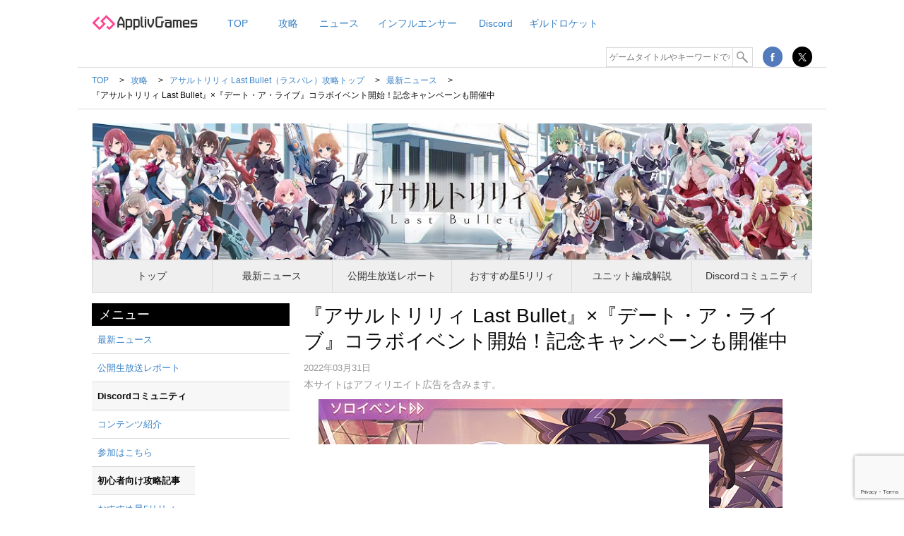

--- FILE ---
content_type: text/html; charset=UTF-8
request_url: https://games.app-liv.jp/archives/511676
body_size: 79459
content:
<!DOCTYPE html>
<html lang="ja">

<head>
	<meta charset="UTF-8">
	<link rel="shortcut icon" href="/images/common/favicon.ico">
	<link href="https://fonts.googleapis.com/css?family=Roboto:300" rel="stylesheet" type="text/css">
			<meta name="viewport" content="width=1230, maximum-scale=1.0, user-scalable=yes">
	
	
	<!-- OGP and Twitter Card -->
	<meta property="og:site_name" content="Appliv Games">
	<meta name="twitter:card" content="summary_large_image">
	<meta name="twitter:site" content="@ApplivGames">

		<meta name="description" content="『アサルトリリィ Last Bullet』にて、『デート・ア・ライブ』のコラボイベント「デート・ア・リリィ　狂三フレンド」を開始した。また、限定キャラを入手できるコラボガチャ第1弾も実施。同時開催中の記念キャンペーンでは、コラボ記念の星5メモリアが配布される。">
	<meta property="og:title" content="『アサルトリリィ Last Bullet』×『デート・ア・ライブ』コラボイベント開始！記念キャンペーンも開催中">
	<meta property="og:description" content="『アサルトリリィ Last Bullet』にて、『デート・ア・ライブ』のコラボイベント「デート・ア・リリィ　狂三フレンド」を開始した。また、限定キャラを入手できるコラボガチャ第1弾も実施。同時開催中の記念キャンペーンでは、コラボ記念の星5メモリアが配布される。">
	<meta property="og:url" content="https://games.app-liv.jp/archives/511676">
	<meta property="og:type" content="article">

		<meta property="og:image" content="https://games.app-liv.jp/images/articles/2022/03/gd_511676_.jpg">
	
	<script>
		dataLayer = [{
			"post_type": "post",
			"category": "攻略",
			"sub_category": "最新ニュース",
			"game_title": "アサルトリリィ Last Bullet（ラスバレ）攻略",
			"writer": "",
			"PR_flg":"false"
		}];
	</script>


		<meta name='robots' content='max-image-preview:large' />
<link rel='dns-prefetch' href='//fonts.googleapis.com' />
<link rel="alternate" type="application/rss+xml" title="Appliv Games &raquo; 『アサルトリリィ Last Bullet』×『デート・ア・ライブ』コラボイベント開始！記念キャンペーンも開催中 のコメントのフィード" href="https://games.app-liv.jp/archives/511676/feed" />
<link rel='stylesheet' id='wp-block-library-css' href='https://games.app-liv.jp/wp-includes/css/dist/block-library/style.min.css?ver=6.5.2' type='text/css' media='all' />
<style id='classic-theme-styles-inline-css' type='text/css'>
/*! This file is auto-generated */
.wp-block-button__link{color:#fff;background-color:#32373c;border-radius:9999px;box-shadow:none;text-decoration:none;padding:calc(.667em + 2px) calc(1.333em + 2px);font-size:1.125em}.wp-block-file__button{background:#32373c;color:#fff;text-decoration:none}
</style>
<style id='global-styles-inline-css' type='text/css'>
body{--wp--preset--color--black: #000000;--wp--preset--color--cyan-bluish-gray: #abb8c3;--wp--preset--color--white: #ffffff;--wp--preset--color--pale-pink: #f78da7;--wp--preset--color--vivid-red: #cf2e2e;--wp--preset--color--luminous-vivid-orange: #ff6900;--wp--preset--color--luminous-vivid-amber: #fcb900;--wp--preset--color--light-green-cyan: #7bdcb5;--wp--preset--color--vivid-green-cyan: #00d084;--wp--preset--color--pale-cyan-blue: #8ed1fc;--wp--preset--color--vivid-cyan-blue: #0693e3;--wp--preset--color--vivid-purple: #9b51e0;--wp--preset--gradient--vivid-cyan-blue-to-vivid-purple: linear-gradient(135deg,rgba(6,147,227,1) 0%,rgb(155,81,224) 100%);--wp--preset--gradient--light-green-cyan-to-vivid-green-cyan: linear-gradient(135deg,rgb(122,220,180) 0%,rgb(0,208,130) 100%);--wp--preset--gradient--luminous-vivid-amber-to-luminous-vivid-orange: linear-gradient(135deg,rgba(252,185,0,1) 0%,rgba(255,105,0,1) 100%);--wp--preset--gradient--luminous-vivid-orange-to-vivid-red: linear-gradient(135deg,rgba(255,105,0,1) 0%,rgb(207,46,46) 100%);--wp--preset--gradient--very-light-gray-to-cyan-bluish-gray: linear-gradient(135deg,rgb(238,238,238) 0%,rgb(169,184,195) 100%);--wp--preset--gradient--cool-to-warm-spectrum: linear-gradient(135deg,rgb(74,234,220) 0%,rgb(151,120,209) 20%,rgb(207,42,186) 40%,rgb(238,44,130) 60%,rgb(251,105,98) 80%,rgb(254,248,76) 100%);--wp--preset--gradient--blush-light-purple: linear-gradient(135deg,rgb(255,206,236) 0%,rgb(152,150,240) 100%);--wp--preset--gradient--blush-bordeaux: linear-gradient(135deg,rgb(254,205,165) 0%,rgb(254,45,45) 50%,rgb(107,0,62) 100%);--wp--preset--gradient--luminous-dusk: linear-gradient(135deg,rgb(255,203,112) 0%,rgb(199,81,192) 50%,rgb(65,88,208) 100%);--wp--preset--gradient--pale-ocean: linear-gradient(135deg,rgb(255,245,203) 0%,rgb(182,227,212) 50%,rgb(51,167,181) 100%);--wp--preset--gradient--electric-grass: linear-gradient(135deg,rgb(202,248,128) 0%,rgb(113,206,126) 100%);--wp--preset--gradient--midnight: linear-gradient(135deg,rgb(2,3,129) 0%,rgb(40,116,252) 100%);--wp--preset--font-size--small: 13px;--wp--preset--font-size--medium: 20px;--wp--preset--font-size--large: 36px;--wp--preset--font-size--x-large: 42px;--wp--preset--spacing--20: 0.44rem;--wp--preset--spacing--30: 0.67rem;--wp--preset--spacing--40: 1rem;--wp--preset--spacing--50: 1.5rem;--wp--preset--spacing--60: 2.25rem;--wp--preset--spacing--70: 3.38rem;--wp--preset--spacing--80: 5.06rem;--wp--preset--shadow--natural: 6px 6px 9px rgba(0, 0, 0, 0.2);--wp--preset--shadow--deep: 12px 12px 50px rgba(0, 0, 0, 0.4);--wp--preset--shadow--sharp: 6px 6px 0px rgba(0, 0, 0, 0.2);--wp--preset--shadow--outlined: 6px 6px 0px -3px rgba(255, 255, 255, 1), 6px 6px rgba(0, 0, 0, 1);--wp--preset--shadow--crisp: 6px 6px 0px rgba(0, 0, 0, 1);}:where(.is-layout-flex){gap: 0.5em;}:where(.is-layout-grid){gap: 0.5em;}body .is-layout-flow > .alignleft{float: left;margin-inline-start: 0;margin-inline-end: 2em;}body .is-layout-flow > .alignright{float: right;margin-inline-start: 2em;margin-inline-end: 0;}body .is-layout-flow > .aligncenter{margin-left: auto !important;margin-right: auto !important;}body .is-layout-constrained > .alignleft{float: left;margin-inline-start: 0;margin-inline-end: 2em;}body .is-layout-constrained > .alignright{float: right;margin-inline-start: 2em;margin-inline-end: 0;}body .is-layout-constrained > .aligncenter{margin-left: auto !important;margin-right: auto !important;}body .is-layout-constrained > :where(:not(.alignleft):not(.alignright):not(.alignfull)){max-width: var(--wp--style--global--content-size);margin-left: auto !important;margin-right: auto !important;}body .is-layout-constrained > .alignwide{max-width: var(--wp--style--global--wide-size);}body .is-layout-flex{display: flex;}body .is-layout-flex{flex-wrap: wrap;align-items: center;}body .is-layout-flex > *{margin: 0;}body .is-layout-grid{display: grid;}body .is-layout-grid > *{margin: 0;}:where(.wp-block-columns.is-layout-flex){gap: 2em;}:where(.wp-block-columns.is-layout-grid){gap: 2em;}:where(.wp-block-post-template.is-layout-flex){gap: 1.25em;}:where(.wp-block-post-template.is-layout-grid){gap: 1.25em;}.has-black-color{color: var(--wp--preset--color--black) !important;}.has-cyan-bluish-gray-color{color: var(--wp--preset--color--cyan-bluish-gray) !important;}.has-white-color{color: var(--wp--preset--color--white) !important;}.has-pale-pink-color{color: var(--wp--preset--color--pale-pink) !important;}.has-vivid-red-color{color: var(--wp--preset--color--vivid-red) !important;}.has-luminous-vivid-orange-color{color: var(--wp--preset--color--luminous-vivid-orange) !important;}.has-luminous-vivid-amber-color{color: var(--wp--preset--color--luminous-vivid-amber) !important;}.has-light-green-cyan-color{color: var(--wp--preset--color--light-green-cyan) !important;}.has-vivid-green-cyan-color{color: var(--wp--preset--color--vivid-green-cyan) !important;}.has-pale-cyan-blue-color{color: var(--wp--preset--color--pale-cyan-blue) !important;}.has-vivid-cyan-blue-color{color: var(--wp--preset--color--vivid-cyan-blue) !important;}.has-vivid-purple-color{color: var(--wp--preset--color--vivid-purple) !important;}.has-black-background-color{background-color: var(--wp--preset--color--black) !important;}.has-cyan-bluish-gray-background-color{background-color: var(--wp--preset--color--cyan-bluish-gray) !important;}.has-white-background-color{background-color: var(--wp--preset--color--white) !important;}.has-pale-pink-background-color{background-color: var(--wp--preset--color--pale-pink) !important;}.has-vivid-red-background-color{background-color: var(--wp--preset--color--vivid-red) !important;}.has-luminous-vivid-orange-background-color{background-color: var(--wp--preset--color--luminous-vivid-orange) !important;}.has-luminous-vivid-amber-background-color{background-color: var(--wp--preset--color--luminous-vivid-amber) !important;}.has-light-green-cyan-background-color{background-color: var(--wp--preset--color--light-green-cyan) !important;}.has-vivid-green-cyan-background-color{background-color: var(--wp--preset--color--vivid-green-cyan) !important;}.has-pale-cyan-blue-background-color{background-color: var(--wp--preset--color--pale-cyan-blue) !important;}.has-vivid-cyan-blue-background-color{background-color: var(--wp--preset--color--vivid-cyan-blue) !important;}.has-vivid-purple-background-color{background-color: var(--wp--preset--color--vivid-purple) !important;}.has-black-border-color{border-color: var(--wp--preset--color--black) !important;}.has-cyan-bluish-gray-border-color{border-color: var(--wp--preset--color--cyan-bluish-gray) !important;}.has-white-border-color{border-color: var(--wp--preset--color--white) !important;}.has-pale-pink-border-color{border-color: var(--wp--preset--color--pale-pink) !important;}.has-vivid-red-border-color{border-color: var(--wp--preset--color--vivid-red) !important;}.has-luminous-vivid-orange-border-color{border-color: var(--wp--preset--color--luminous-vivid-orange) !important;}.has-luminous-vivid-amber-border-color{border-color: var(--wp--preset--color--luminous-vivid-amber) !important;}.has-light-green-cyan-border-color{border-color: var(--wp--preset--color--light-green-cyan) !important;}.has-vivid-green-cyan-border-color{border-color: var(--wp--preset--color--vivid-green-cyan) !important;}.has-pale-cyan-blue-border-color{border-color: var(--wp--preset--color--pale-cyan-blue) !important;}.has-vivid-cyan-blue-border-color{border-color: var(--wp--preset--color--vivid-cyan-blue) !important;}.has-vivid-purple-border-color{border-color: var(--wp--preset--color--vivid-purple) !important;}.has-vivid-cyan-blue-to-vivid-purple-gradient-background{background: var(--wp--preset--gradient--vivid-cyan-blue-to-vivid-purple) !important;}.has-light-green-cyan-to-vivid-green-cyan-gradient-background{background: var(--wp--preset--gradient--light-green-cyan-to-vivid-green-cyan) !important;}.has-luminous-vivid-amber-to-luminous-vivid-orange-gradient-background{background: var(--wp--preset--gradient--luminous-vivid-amber-to-luminous-vivid-orange) !important;}.has-luminous-vivid-orange-to-vivid-red-gradient-background{background: var(--wp--preset--gradient--luminous-vivid-orange-to-vivid-red) !important;}.has-very-light-gray-to-cyan-bluish-gray-gradient-background{background: var(--wp--preset--gradient--very-light-gray-to-cyan-bluish-gray) !important;}.has-cool-to-warm-spectrum-gradient-background{background: var(--wp--preset--gradient--cool-to-warm-spectrum) !important;}.has-blush-light-purple-gradient-background{background: var(--wp--preset--gradient--blush-light-purple) !important;}.has-blush-bordeaux-gradient-background{background: var(--wp--preset--gradient--blush-bordeaux) !important;}.has-luminous-dusk-gradient-background{background: var(--wp--preset--gradient--luminous-dusk) !important;}.has-pale-ocean-gradient-background{background: var(--wp--preset--gradient--pale-ocean) !important;}.has-electric-grass-gradient-background{background: var(--wp--preset--gradient--electric-grass) !important;}.has-midnight-gradient-background{background: var(--wp--preset--gradient--midnight) !important;}.has-small-font-size{font-size: var(--wp--preset--font-size--small) !important;}.has-medium-font-size{font-size: var(--wp--preset--font-size--medium) !important;}.has-large-font-size{font-size: var(--wp--preset--font-size--large) !important;}.has-x-large-font-size{font-size: var(--wp--preset--font-size--x-large) !important;}
.wp-block-navigation a:where(:not(.wp-element-button)){color: inherit;}
:where(.wp-block-post-template.is-layout-flex){gap: 1.25em;}:where(.wp-block-post-template.is-layout-grid){gap: 1.25em;}
:where(.wp-block-columns.is-layout-flex){gap: 2em;}:where(.wp-block-columns.is-layout-grid){gap: 2em;}
.wp-block-pullquote{font-size: 1.5em;line-height: 1.6;}
</style>
<link rel='stylesheet' id='contact-form-7-css' href='https://games.app-liv.jp/wp-content/plugins/contact-form-7/includes/css/styles.css?ver=5.9.3' type='text/css' media='all' />
<link rel='stylesheet' id='font_roboto-css' href='//fonts.googleapis.com/css?family=Roboto%3A300%2C500&#038;ver=6.5.2' type='text/css' media='all' />
<link rel='stylesheet' id='gamedeets-style-header-css' href='https://games.app-liv.jp/css/header_pc.css?ver=1695624350' type='text/css' media='all' />
<link rel='stylesheet' id='gamedeets-style-footer-css' href='https://games.app-liv.jp/css/footer_pc.css?ver=1695624350' type='text/css' media='all' />
<link rel='stylesheet' id='gamedeets-style-core-css' href='https://games.app-liv.jp/css/core-style_pc.css?ver=1695624350' type='text/css' media='all' />
<link rel='stylesheet' id='tablepress-default-css' href='https://games.app-liv.jp/wp-content/tablepress-combined.min.css?ver=21' type='text/css' media='all' />
<script type="text/javascript" src="//ajax.googleapis.com/ajax/libs/jquery/1.11.2/jquery.min.js?ver=6.5.2" id="jquery-js"></script>
<script type="text/javascript" src="https://games.app-liv.jp/js/slick.min.js?ver=6.5.2" id="slick-js"></script>
<script type="text/javascript" src="https://games.app-liv.jp/js/jquery.colorbox-min.js?ver=6.5.2" id="colorbox-js"></script>
<script type="text/javascript" src="https://games.app-liv.jp/js/jquery.matchHeight-min.js?ver=6.5.2" id="matchHeight-js"></script>
<script type="text/javascript" src="https://games.app-liv.jp/js/script_pc.js?ver=1695624350" id="script_pc-js"></script>
<link rel="https://api.w.org/" href="https://games.app-liv.jp/wp-json/" /><link rel="alternate" type="application/json" href="https://games.app-liv.jp/wp-json/wp/v2/posts/511676" /><link rel="EditURI" type="application/rsd+xml" title="RSD" href="https://games.app-liv.jp/xmlrpc.php?rsd" />
<link rel="canonical" href="https://games.app-liv.jp/archives/511676" />
<link rel='shortlink' href='https://games.app-liv.jp/?p=511676' />
<link rel="alternate" type="application/json+oembed" href="https://games.app-liv.jp/wp-json/oembed/1.0/embed?url=https%3A%2F%2Fgames.app-liv.jp%2Farchives%2F511676" />
<link rel="alternate" type="text/xml+oembed" href="https://games.app-liv.jp/wp-json/oembed/1.0/embed?url=https%3A%2F%2Fgames.app-liv.jp%2Farchives%2F511676&#038;format=xml" />
<title>『アサルトリリィ Last Bullet』×『デート・ア・ライブ』コラボイベント開始！記念キャンペーンも開催中 | Appliv Games</title>		<style type="text/css" id="wp-custom-css">
			.youtube {
position: relative;
padding-bottom: 56.25%;
height: 0;
overflow: hidden;
}
.youtube iframe {
position: absolute;
top: 0;
left: 0;
width: 100%;
height: 100%;
}		</style>
			  <meta name="fb:pages" content="1560205867535121">

	<!-- Ads by Google // -->
	<script async src="//pagead2.googlesyndication.com/pagead/js/adsbygoogle.js"></script>
	<!-- // Ads by Google -->

	<!--ガチャ-->
	<link rel="stylesheet" href="/gacha/css/gacha.css?">
	<script src="https://cdnjs.cloudflare.com/ajax/libs/js-cookie/2.2.0/js.cookie.min.js"></script>
	<script src="/gacha/js/gacha.js?"></script>
	    </head>

		<body class="post-template-default single single-post postid-511676 single-format-standard">
			<!-- Google Tag Manager -->
<noscript><iframe src="//www.googletagmanager.com/ns.html?id=GTM-5W4HC9"
height="0" width="0" style="display:none;visibility:hidden"></iframe></noscript>
<script>(function(w,d,s,l,i){w[l]=w[l]||[];w[l].push({'gtm.start':
new Date().getTime(),event:'gtm.js'});var f=d.getElementsByTagName(s)[0],
j=d.createElement(s),dl=l!='dataLayer'?'&l='+l:'';j.async=true;j.src=
'//www.googletagmanager.com/gtm.js?id='+i+dl;f.parentNode.insertBefore(j,f);
})(window,document,'script','dataLayer','GTM-5W4HC9');</script>
<!-- End Google Tag Manager -->



	<!-- Load Facebook SDK for JavaScript -->
	<div id="fb-root"></div>
	<script>
		(function(d, s, id) {
			var js, fjs = d.getElementsByTagName(s)[0];
			if (d.getElementById(id)) return;
			js = d.createElement(s);
			js.id = id;
			js.async = true;
			js.src = "//connect.facebook.net/ja_JP/sdk.js#xfbml=1&version=v2.6";
			fjs.parentNode.insertBefore(js, fjs);
		}(document, 'script', 'facebook-jssdk'));
	</script>

				<header class="header">
		<div class="wrapper">
			<div class="header_lower">
				<div class="clearfix">
					<h1 class="logo"><a href="/"><img src="/images/common/logo.svg" alt="Appliv Games"></a></h1>
					<nav class="nav_main">
						<ul class="clearfix">
							<li>
								<a href="/">TOP</a>
							</li>
							                                                        
	<li class="cat-item cat-item-4 current-cat-ancestor"><a href="https://games.app-liv.jp/archives/category/strategyguide">攻略</a>
</li>
	<li class="cat-item cat-item-76"><a href="https://games.app-liv.jp/archives/category/news">ニュース</a>
</li>
	<li class="cat-item cat-item-4720" style="width: 150px;" ><a href="https://games.app-liv.jp/archives/category/influencer">インフルエンサー</a>
</li>	<li class="cat-item cat-item-4713"><a href="https://games.app-liv.jp/archives/category/discord">Discord</a>
</li>              <li style="width: 120px;"><a href="/guild-rocket">ギルドロケット</a></li>
						</ul>
					</nav>
					<nav class="nav_sub">
						<ul>
							<li class="form">
								<form method="get" action="https://games.app-liv.jp">
									<input type="text" name="s" placeholder="ゲームタイトルやキーワードで検索" value="">
									<button type="submit" id="searchsubmit" value="Search"><img src="/images/common/icon_search.svg" alt="検索">
									</button>
								</form>
							</li>
							<li class="bnr_social facebook">
								<a href="https://www.facebook.com/applivgames" target="_blank"><img src="/images/common/icon_facebook.svg" alt="Facebook">
								</a>
							</li>
							<li class="bnr_social">
								<a href="https://twitter.com/ApplivGames" target="_blank"><img src="/images/common/icon_twitter.svg" alt="X（旧Twitter）">
								</a>
							</li>
						</ul>
					</nav>
				</div>
			</div>
		</div>
	</header>
			<main class="special">
	<div class="wrapper clearfix">
		<div class="group_header">
			<ul vocab="https://schema.org/" typeof="BreadcrumbList" class="breadclumb">
				<li property="itemListElement" typeof="ListItem">
                    <a href="/" property="item" typeof="WebPage">
                        <span property="name">TOP</span></a>
                    <meta property="position" content="1">
                </li>
								<li property="itemListElement" typeof="ListItem">
                    <a href="https://games.app-liv.jp/archives/category/strategyguide" property="item" typeof="WebPage">
                        <span property="name">攻略</span></a>
                    <meta property="position" content="2">
                </li>
								<li property="itemListElement" typeof="ListItem">
                    <a href="https://games.app-liv.jp/archives/category/strategyguide/lastbullet" property="item" typeof="WebPage">
                        <span property="name">アサルトリリィ Last Bullet（ラスバレ）攻略トップ</span></a>
                    <meta property="position" content="3">
                </li>
								<li property="itemListElement" typeof="ListItem">
                    <a href="https://games.app-liv.jp/archives/category/strategyguide/lastbullet/lastbullet-news" property="item" typeof="WebPage">
                        <span property="name">最新ニュース</span></a>
                    <meta property="position" content="4">
                </li>
								<li itemprop="title">『アサルトリリィ Last Bullet』×『デート・ア・ライブ』コラボイベント開始！記念キャンペーンも開催中</li>
			</ul>
		</div>

		<h1 class="title">
	<a href="https://games.app-liv.jp/archives/category/strategyguide/lastbullet">
				<img src="https://games.app-liv.jp/images/articles/2021/01/gd__-6.jpg" alt="アサルトリリィ Last Bullet（ラスバレ）攻略">
			</a>
</h1>
<nav class="special_menu">
	<ul>
			<li>
			<a href="https://games.app-liv.jp/archives/category/strategyguide/lastbullet">トップ</a>
		</li>
			<li>
			<a href="https://games.app-liv.jp/archives/category/strategyguide/lastbullet-news">最新ニュース</a>
		</li>
			<li>
			<a href="https://games.app-liv.jp/archives/518850">公開生放送レポート</a>
		</li>
			<li>
			<a href="https://games.app-liv.jp/archives/480724">おすすめ星5リリィ</a>
		</li>
			<li>
			<a href="https://games.app-liv.jp/archives/481377">ユニット編成解説</a>
		</li>
			<li>
			<a href="https://games.app-liv.jp/archives/481149">Discordコミュニティ</a>
		</li>
		</ul>
</nav>

		<div class="special_column">
			<div class="special_main">
				<article class="article">
		<h1 class="headline">『アサルトリリィ Last Bullet』×『デート・ア・ライブ』コラボイベント開始！記念キャンペーンも開催中</h1>
	<ul class="info clearfix">
				<li data-pubdate="1648711738" class="date_relative">
			2022年03月31日		</li>
			</ul>
    <p class="headline-article-info">本サイトはアフィリエイト広告を含みます。</p>
	<div class="headline-thumbnail">
		<img src="https://games.app-liv.jp/wp-content/plugins/lazy-load/images/1x1.trans.gif" data-lazy-src="https://games.app-liv.jp/images/articles/2022/03/gd_511676_.jpg" width="700" height="370" class="attachment-article-thumbnail size-article-thumbnail wp-post-image" alt decoding="async" fetchpriority="high"><noscript><img width="700" height="370" src="https://games.app-liv.jp/images/articles/2022/03/gd_511676_.jpg" class="attachment-article-thumbnail size-article-thumbnail wp-post-image" alt="" decoding="async" fetchpriority="high" /></noscript>	</div>
    		<p class="lead">
		『アサルトリリィ Last Bullet』にて、『デート・ア・ライブ』のコラボイベント「デート・ア・リリィ　狂三フレンド」を開始した。また、限定キャラを入手できるコラボガチャ第1弾も実施。同時開催中の記念キャンペーンでは、コラボ記念の星5メモリアが配布される。	</p>
		<ul class="info clearfix">
		<li class="share">
			<ul>
  <li class="hatebu">
    <a href="https://b.hatena.ne.jp/entry/https://games.app-liv.jp/archives/511676" class="hatena-bookmark-button" data-hatena-bookmark-layout="basic-label-counter" data-hatena-bookmark-lang="ja" data-hatena-bookmark-width="140" data-hatena-bookmark-height="20" title="このエントリーをはてなブックマークに追加"><img src="https://b.st-hatena.com/images/entry-button/button-only@2x.png" alt="このエントリーをはてなブックマークに追加" width="20" height="20" style="border: none;" /></a>

  </li>
  <li class="pocket">
    <a data-pocket-label="pocket" data-pocket-count="horizontal" class="pocket-btn" data-lang="ja"></a>
  </li>
</ul>

		</li>
	</ul>
		<div class="post">
		
<table id="tablepress-3491" class="tablepress tablepress-id-3491">
<thead>
<tr class="row-1 odd">
	<th colspan="2" class="column-1"><p style="text-align: center;"><strong>今注目のゲームアプリはこれ！</strong></p></th>
</tr>
</thead>
<tbody class="row-hover">
<tr class="row-2 even">
	<td colspan="2" class="column-1"><p style="text-align: center; vertical-align: middle;"><a class="recommend-ad-click" href="https://c2.cir.io/XKTXgc?appliv_id={appliv_id}" target=""_blank"" rel="noopener" data-app-name="ゲームアプリPR枠"><img src="https://games.app-liv.jp/wp-content/plugins/lazy-load/images/1x1.trans.gif" data-lazy-src="https://games.app-liv.jp/images/articles/2025/05/gd_561215_-1.gif" decoding="async" alt width="310" height="143" class="alignnone size-full wp-image-570917" title="" alt="『アサルトリリィ Last Bullet』×『デート・ア・ライブ』コラボイベント開始！記念キャンペーンも開催中" /><noscript><img decoding="async" src="https://games.app-liv.jp/images/articles/2025/05/gd_561215_-1.gif" alt="『アサルトリリィ Last Bullet』×『デート・ア・ライブ』コラボイベント開始！記念キャンペーンも開催中" width="310" height="143" class="alignnone size-full wp-image-570917" title="" /></noscript></a><br />
多彩なコンボスタイルが魅力のアクションRPG<br><strong><span style="color: #ff0000;">＼地上でも空中でもコンボを決めまくれ！／</span></strong></p></td>
</tr>
<tr class="row-3 odd">
	<td rowspan="2" class="column-1"><p style="text-align: center; vertical-align: middle;"><img src="https://games.app-liv.jp/wp-content/plugins/lazy-load/images/1x1.trans.gif" data-lazy-src="https://games.app-liv.jp/images/articles/2025/06/gd__-2.png" decoding="async" alt width="50" height="50" class="alignnone size-full wp-image-571338" title="" alt="『アサルトリリィ Last Bullet』×『デート・ア・ライブ』コラボイベント開始！記念キャンペーンも開催中" /><noscript><img decoding="async" src="https://games.app-liv.jp/images/articles/2025/06/gd__-2.png" alt="『アサルトリリィ Last Bullet』×『デート・ア・ライブ』コラボイベント開始！記念キャンペーンも開催中" width="50" height="50" class="alignnone size-full wp-image-571338" title="" /></noscript></p></td><td class="column-2">クリスタル・オブ・アトラン</td>
</tr>
<tr class="row-4 even">
	<td class="column-2">iOS：無料　Android：無料</td>
</tr>
<tr class="row-5 odd">
	<td colspan="2" class="column-1"><p style="text-align: center; vertical-align: middle;"><a class="recommend-ad-click" href="https://c2.cir.io/XKTXgc?appliv_id={appliv_id}" target="_blank" rel="noopener" data-app-name="ゲームアプリPR枠"><img src="https://games.app-liv.jp/wp-content/plugins/lazy-load/images/1x1.trans.gif" data-lazy-src="https://games.app-liv.jp/images/articles/2021/12/gd_467688_-5.png" loading="lazy" decoding="async" class="alignnone wp-image-503406 size-full" alt width="126" height="40" title="" alt="『アサルトリリィ Last Bullet』×『デート・ア・ライブ』コラボイベント開始！記念キャンペーンも開催中" /><noscript><img loading="lazy" decoding="async" class="alignnone wp-image-503406 size-full" src="https://games.app-liv.jp/images/articles/2021/12/gd_467688_-5.png" alt="『アサルトリリィ Last Bullet』×『デート・ア・ライブ』コラボイベント開始！記念キャンペーンも開催中" width="126" height="40" title="" /></noscript></a>　<a class="recommend-ad-click" href="https://c2.cir.io/8mq9ak?appliv_id={appliv_id}" target="_blank" rel="noopener" data-app-name="ゲームアプリPR枠"><img src="https://games.app-liv.jp/wp-content/plugins/lazy-load/images/1x1.trans.gif" data-lazy-src="https://games.app-liv.jp/images/articles/2021/12/gd_467688_-6.png" loading="lazy" decoding="async" class="alignnone wp-image-503407 size-full" alt width="116" height="40" title="" alt="『アサルトリリィ Last Bullet』×『デート・ア・ライブ』コラボイベント開始！記念キャンペーンも開催中" /><noscript><img loading="lazy" decoding="async" class="alignnone wp-image-503407 size-full" src="https://games.app-liv.jp/images/articles/2021/12/gd_467688_-6.png" alt="『アサルトリリィ Last Bullet』×『デート・ア・ライブ』コラボイベント開始！記念キャンペーンも開催中" width="116" height="40" title="" /></noscript></a></p></td>
</tr>
<tr class="row-6 even">
	<td colspan="2" class="column-1"><p style="text-align: center; vertical-align: middle;"><a class="recommend-ad-click" href="https://app.seedapp.jp/click/v1/ad/3000?site=6583&amp;article=11067" target=""_blank"" rel="noopener" data-app-name="ゲームアプリPR枠"><img src="https://games.app-liv.jp/wp-content/plugins/lazy-load/images/1x1.trans.gif" data-lazy-src="https://games.app-liv.jp/images/articles/2025/06/gd_561215_-1.gif" loading="lazy" decoding="async" alt width="175" height="343" class="alignnone size-full wp-image-571248" title="" alt="『アサルトリリィ Last Bullet』×『デート・ア・ライブ』コラボイベント開始！記念キャンペーンも開催中" /><noscript><img loading="lazy" decoding="async" src="https://games.app-liv.jp/images/articles/2025/06/gd_561215_-1.gif" alt="『アサルトリリィ Last Bullet』×『デート・ア・ライブ』コラボイベント開始！記念キャンペーンも開催中" width="175" height="343" class="alignnone size-full wp-image-571248" title="" /></noscript></a><br />
手札を公開しながら対戦するカードゲーム<br><strong><span style="color: #ff0000;">＼「同時ターン制」の心理戦がアツい！／</span></strong></p></td>
</tr>
<tr class="row-7 odd">
	<td rowspan="2" class="column-1"><p style="text-align: center; vertical-align: middle;"><img src="https://games.app-liv.jp/wp-content/plugins/lazy-load/images/1x1.trans.gif" data-lazy-src="https://games.app-liv.jp/images/articles/2025/06/gd__-3.png" loading="lazy" decoding="async" alt width="50" height="50" class="alignnone size-full wp-image-571339" title="" alt="『アサルトリリィ Last Bullet』×『デート・ア・ライブ』コラボイベント開始！記念キャンペーンも開催中" /><noscript><img loading="lazy" decoding="async" src="https://games.app-liv.jp/images/articles/2025/06/gd__-3.png" alt="『アサルトリリィ Last Bullet』×『デート・ア・ライブ』コラボイベント開始！記念キャンペーンも開催中" width="50" height="50" class="alignnone size-full wp-image-571339" title="" /></noscript></p></td><td class="column-2">神託のメソロギア</td>
</tr>
<tr class="row-8 even">
	<td class="column-2">iOS：無料　Android：無料</td>
</tr>
<tr class="row-9 odd">
	<td colspan="2" class="column-1"><p style="text-align: center; vertical-align: middle;"><a class="recommend-ad-click" href="https://app.seedapp.jp/click/v1/ad/3000?site=6583&amp;article=11067" target="_blank" rel="noopener" data-app-name="ゲームアプリPR枠"><img src="https://games.app-liv.jp/wp-content/plugins/lazy-load/images/1x1.trans.gif" data-lazy-src="https://games.app-liv.jp/images/articles/2021/12/gd_467688_-5.png" loading="lazy" decoding="async" class="alignnone wp-image-503406 size-full" alt width="126" height="40" title="" alt="『アサルトリリィ Last Bullet』×『デート・ア・ライブ』コラボイベント開始！記念キャンペーンも開催中" /><noscript><img loading="lazy" decoding="async" class="alignnone wp-image-503406 size-full" src="https://games.app-liv.jp/images/articles/2021/12/gd_467688_-5.png" alt="『アサルトリリィ Last Bullet』×『デート・ア・ライブ』コラボイベント開始！記念キャンペーンも開催中" width="126" height="40" title="" /></noscript></a>　<a class="recommend-ad-click" href="https://app.seedapp.jp/click/v1/ad/3000?site=6583&amp;article=11067" target="_blank" rel="noopener" data-app-name="ゲームアプリPR枠"><img src="https://games.app-liv.jp/wp-content/plugins/lazy-load/images/1x1.trans.gif" data-lazy-src="https://games.app-liv.jp/images/articles/2021/12/gd_467688_-6.png" loading="lazy" decoding="async" class="alignnone wp-image-503407 size-full" alt width="116" height="40" title="" alt="『アサルトリリィ Last Bullet』×『デート・ア・ライブ』コラボイベント開始！記念キャンペーンも開催中" /><noscript><img loading="lazy" decoding="async" class="alignnone wp-image-503407 size-full" src="https://games.app-liv.jp/images/articles/2021/12/gd_467688_-6.png" alt="『アサルトリリィ Last Bullet』×『デート・ア・ライブ』コラボイベント開始！記念キャンペーンも開催中" width="116" height="40" title="" /></noscript></a></p></td>
</tr>
<tr class="row-10 even">
	<td colspan="2" class="column-1"><p style="text-align: center; vertical-align: middle;"><a class="recommend-ad-click" href="https://track.y-one.co/?campaign_id=124273005&amp;publisher_id=320" target=""_blank"" rel="noopener" data-app-name="ゲームアプリPR枠"><img src="https://games.app-liv.jp/wp-content/plugins/lazy-load/images/1x1.trans.gif" data-lazy-src="https://games.app-liv.jp/images/articles/2025/03/gd__-1.gif" loading="lazy" decoding="async" alt width="295" height="166" class="alignnone size-full wp-image-567881" title="" alt="『アサルトリリィ Last Bullet』×『デート・ア・ライブ』コラボイベント開始！記念キャンペーンも開催中" /><noscript><img loading="lazy" decoding="async" src="https://games.app-liv.jp/images/articles/2025/03/gd__-1.gif" alt="『アサルトリリィ Last Bullet』×『デート・ア・ライブ』コラボイベント開始！記念キャンペーンも開催中" width="295" height="166" class="alignnone size-full wp-image-567881" title="" /></noscript></a><br />
HoYoverseが贈るハイスピードアクションRPG<br><strong><span style="color: #ff0000;">＼疾走感と爽快感がたまらない！／</span></strong></p></td>
</tr>
<tr class="row-11 odd">
	<td rowspan="2" class="column-1"><p style="text-align: center; vertical-align: middle;"><img src="https://games.app-liv.jp/wp-content/plugins/lazy-load/images/1x1.trans.gif" data-lazy-src="https://games.app-liv.jp/images/articles/2025/03/gd__-3.png" loading="lazy" decoding="async" alt width="65" height="65" class="alignnone size-full wp-image-567879" title="" alt="『アサルトリリィ Last Bullet』×『デート・ア・ライブ』コラボイベント開始！記念キャンペーンも開催中" /><noscript><img loading="lazy" decoding="async" src="https://games.app-liv.jp/images/articles/2025/03/gd__-3.png" alt="『アサルトリリィ Last Bullet』×『デート・ア・ライブ』コラボイベント開始！記念キャンペーンも開催中" width="65" height="65" class="alignnone size-full wp-image-567879" title="" /></noscript></p></td><td class="column-2">ゼンレスゾーンゼロ</td>
</tr>
<tr class="row-12 even">
	<td class="column-2">iOS：無料　Android：無料</td>
</tr>
<tr class="row-13 odd">
	<td colspan="2" class="column-1"><p style="text-align: center; vertical-align: middle;"><a class="recommend-ad-click" href="https://track.y-one.co/?campaign_id=124273005&amp;publisher_id=320" target="_blank" rel="noopener" data-app-name=""><img src="https://games.app-liv.jp/wp-content/plugins/lazy-load/images/1x1.trans.gif" data-lazy-src="https://games.app-liv.jp/images/articles/2021/12/gd_467688_-5.png" loading="lazy" decoding="async" class="alignnone wp-image-503406 size-full" alt width="126" height="40" title="" alt="『アサルトリリィ Last Bullet』×『デート・ア・ライブ』コラボイベント開始！記念キャンペーンも開催中" /><noscript><img loading="lazy" decoding="async" class="alignnone wp-image-503406 size-full" src="https://games.app-liv.jp/images/articles/2021/12/gd_467688_-5.png" alt="『アサルトリリィ Last Bullet』×『デート・ア・ライブ』コラボイベント開始！記念キャンペーンも開催中" width="126" height="40" title="" /></noscript></a>　<a class="recommend-ad-click" href="https://play.google.com/store/apps/details?id=com.HoYoverse.Nap&amp;hl=ja" target="_blank" rel="noopener" data-app-name=""><img src="https://games.app-liv.jp/wp-content/plugins/lazy-load/images/1x1.trans.gif" data-lazy-src="https://games.app-liv.jp/images/articles/2021/12/gd_467688_-6.png" loading="lazy" decoding="async" class="alignnone wp-image-503407 size-full" alt width="116" height="40" title="" alt="『アサルトリリィ Last Bullet』×『デート・ア・ライブ』コラボイベント開始！記念キャンペーンも開催中" /><noscript><img loading="lazy" decoding="async" class="alignnone wp-image-503407 size-full" src="https://games.app-liv.jp/images/articles/2021/12/gd_467688_-6.png" alt="『アサルトリリィ Last Bullet』×『デート・ア・ライブ』コラボイベント開始！記念キャンペーンも開催中" width="116" height="40" title="" /></noscript></a></p></td>
</tr>
<tr class="row-14 even">
	<td colspan="2" class="column-1"><p style="text-align: right;"><a href="https://games.app-liv.jp/archives/523375" target="_blank" rel="noopener"><strong>おすすめ無料スマホゲームをもっと見る</strong></a></p></td>
</tr>
</tbody>
</table>
<!-- #tablepress-3491 from cache -->
<div class="ad-block"><!-- ApplivGames_PC_記事_1 --><ins class="adsbygoogle" style="display:block" data-ad-client="ca-pub-1344672122301216" data-ad-slot="2791026169" data-ad-format="auto" data-full-width-responsive="true"></ins><script>(adsbygoogle = window.adsbygoogle || []).push({});</script></div>
<h2>第1弾ガチャでは「狂三」「琴里」「十香」が登場！</h2>
<p style="text-align: center;"><strong>［以下、リリースより］</strong></p>
<p>株式会社ブシロード（本社：東京都中野区、代表取締役社長：橋本義賢）と株式会社ポケラボ（本社：東京都港区、代表取締役社長：前田悠太、グリー株式会社100%子会社）は、スマートフォン向けゲームアプリ『アサルトリリィ Last Bullet』にて、本日2022年3月31日（木）より『アサルトリリィ Last Bullet』×『デート・ア・ライブ』コラボを開始したことをお知らせいたします。</p>
<h3>デート・ア・ライブコラボイベントが開催！</h3>
<div id='gallery-1' class='gallery galleryid-511676 gallery-columns-1 gallery-size-large'><dl class='gallery-item'>
			<dt class='gallery-icon landscape'>
				<a href='https://games.app-liv.jp/images/articles/2022/03/gd_511676_.png'><img src="https://games.app-liv.jp/wp-content/plugins/lazy-load/images/1x1.trans.gif" data-lazy-src="https://games.app-liv.jp/images/articles/2022/03/gd_511676_.png" loading="lazy" decoding="async" width="800" height="450" class="attachment-large size-large" a title="" alt="『アサルトリリィ Last Bullet』×『デート・ア・ライブ』コラボイベント開始！記念キャンペーンも開催中" /><noscript><img loading="lazy" decoding="async" width="800" height="450" src="https://games.app-liv.jp/images/articles/2022/03/gd_511676_.png" class="attachment-large size-large" alt="『アサルトリリィ Last Bullet』×『デート・ア・ライブ』コラボイベント開始！記念キャンペーンも開催中"  title="" /></noscript></a>
			</dt></dl><br style="clear: both" />
		</div>

<h4>イベントPV</h4>
<p>https://youtu.be/KkTxuFxsgNY</p>
<p> </p>
<p>3月31日（木）12:00より、『アサルトリリィ Last Bullet』と『デート・ア・ライブ』のコラボイベント「デート・ア・リリィ　狂三フレンド」を開始しました。</p>
<p>イベントクエストではアイテム「デート・ア・リリィ　狂三フレンドメダル」をドロップ報酬として手に入れることができます。</p>
<p>集めたアイテムは、メダル交換所にて各種強化素材などと交換することができるほか、収集したアイテムの数に応じて「個人達成報酬」「レギオン達成報酬」などの報酬が獲得できます。</p>
<p>コラボイベント1話とハードステージ01の初回クリアでコラボ記念星5メモリア「デートのプロフェッショナル」を1枚ずつ、ステージEX2初回クリア報酬で「星5確定ガチャチケットVer.2」、ステージEX5初回クリア報酬で「コスト17以上星5ガチャチケットⅡ」がそれぞれ獲得できます。</p>
<p>さらに、ログインボーナスとして7日間ログインすると最大で「ラムネ」1個、「デート・ア・リリィ　狂三フレンドメダル」6,000枚、「マギジュエル」300個、デイリーミッションボーナスとして毎日「ラムネ」5個、「コイン」25万枚等のアイテムを獲得できます。</p>
<p><span class="add">※イベントクエストは「NORMAL：第1章1話 雨中の救出作戦ステージ10」をクリア後にプレイできるようになります。</span></p>
<h4>開催期間</h4>
<p>2022年3月31日（木）12:00～2022年4月14日（木）11:59</p>
<h4>主な報酬</h4>
<ul>
<li>1話：ステージ01初回クリア報酬 星5メモリア『デートのプロフェッショナル』</li>
<li>HARD：ステージ01初回クリア報酬 星5メモリア『デートのプロフェッショナル』</li>
<li>HARD：ステージEX2初回クリア報酬 星5確定ガチャチケットVer.2</li>
<li>HARD：ステージEX5初回クリア報酬 コスト17以上星5ガチャチケットⅡ</li>
</ul>
<h4>イベントログインボーナス開催期間</h4>
<p>2022年4月1日（金）5:00～2022年4月14日（木）4:59</p>
<h4>イベントデイリーミッション開催期間</h4>
<p>2022年3月31日（木）12:00～2022年4月14日（木）11:59</p>
<h4>イベントあらすじ</h4>
<p>デート・ア・ライブの世界へ突如出現したヒュージとの戦いの最中、次元のひずみに落ちていく狂三の分身体――彼女を追って精霊たちが飛び込んだ先は……アサルトリリィの世界だった！ 精霊と出会ったグラン・エプレは、異世界からの客人を助けようと決意する。</p>
<p>精霊を救うためのミッションは……デートで精霊をデレさせろ!? 負のマギの影響を受けた狂三の分身体を救うために、グラン・エプレは普段とは違う戦いに挑む――</p>
<p>「さあ―リリィとの共闘&lt;デート&gt;を始めましょう。」</p>
<h3>星5メモリアや専用覚醒素材が手に入る記念キャンペーンもスタート！</h3>
<p>2022年3月31日（木）より「デート・ア・ライブコラボ開催記念 2大キャンペーン」を開始しました。</p>
<h4>1. 期間中ログインでコラボ記念星5メモリアをプレゼント！</h4>
<div id='gallery-2' class='gallery galleryid-511676 gallery-columns-1 gallery-size-large'><dl class='gallery-item'>
			<dt class='gallery-icon landscape'>
				<a href='https://games.app-liv.jp/images/articles/2022/03/gd_511676_-1.png'><img src="https://games.app-liv.jp/wp-content/plugins/lazy-load/images/1x1.trans.gif" data-lazy-src="https://games.app-liv.jp/images/articles/2022/03/gd_511676_-1.png" loading="lazy" decoding="async" width="800" height="450" class="attachment-large size-large" a title="" alt="『アサルトリリィ Last Bullet』×『デート・ア・ライブ』コラボイベント開始！記念キャンペーンも開催中" /><noscript><img loading="lazy" decoding="async" width="800" height="450" src="https://games.app-liv.jp/images/articles/2022/03/gd_511676_-1.png" class="attachment-large size-large" alt="『アサルトリリィ Last Bullet』×『デート・ア・ライブ』コラボイベント開始！記念キャンペーンも開催中"  title="" /></noscript></a>
			</dt></dl><br style="clear: both" />
		</div>

<p>本キャンペーンでは期間中、ログインでコラボ記念星5メモリア『デートのプロフェッショナル』をプレゼントします。</p>
<p>さらに、コラボイベントの特定ステージクリア等で同メモリアを獲得できるなど、無料でコラボ記念星5メモリア全5枚を獲得できるキャンペーンとなっています。</p>
<p>ぜひ、ご参加ください！</p>
<h4>デート・ア・ライブコラボ開催記念 2大キャンペーン開催期間</h4>
<p>2022年3月31日（木）12:00～2022年4月14日（木）11:59</p>
<h4>コラボ記念メモリア『デートのプロフェッショナル』獲得場所</h4>
<ul>
<li>デート・ア・ライブコラボ開催記念2大キャンペーンコラボ特別プレゼント</li>
<li>デート・ア・ライブコラボ開催記念2大キャンペーン特別ミッション報酬</li>
<li>デート・ア・ライブコラボ開催直前RTキャンペーン達成報酬</li>
<li>デート・ア・ライブコラボイベント「デート・ア・リリィ　狂三フレンド」Nomal1話ステージ01初回報酬</li>
<li>デート・ア・ライブコラボイベント「デート・ア・リリィ　狂三フレンド」Hard1話ステージ01初回報酬</li>
</ul>
<p><strong>星5メモリア「デートのプロフェッショナル」</strong></p>
<div id='gallery-3' class='gallery galleryid-511676 gallery-columns-1 gallery-size-large'><dl class='gallery-item'>
			<dt class='gallery-icon landscape'>
				<a href='https://games.app-liv.jp/images/articles/2022/03/gd_511676_-2.png'><img src="https://games.app-liv.jp/wp-content/plugins/lazy-load/images/1x1.trans.gif" data-lazy-src="https://games.app-liv.jp/images/articles/2022/03/gd_511676_-2.png" loading="lazy" decoding="async" width="1000" height="562" class="attachment-large size-large" a title="" alt="『アサルトリリィ Last Bullet』×『デート・ア・ライブ』コラボイベント開始！記念キャンペーンも開催中" /><noscript><img loading="lazy" decoding="async" width="1000" height="562" src="https://games.app-liv.jp/images/articles/2022/03/gd_511676_-2.png" class="attachment-large size-large" alt="『アサルトリリィ Last Bullet』×『デート・ア・ライブ』コラボイベント開始！記念キャンペーンも開催中"  title="" /></noscript></a>
			</dt></dl><br style="clear: both" />
		</div>

<h4>2. 対象ミッション全達成で専用覚醒素材がもらえる！</h4>
<div id='gallery-4' class='gallery galleryid-511676 gallery-columns-1 gallery-size-large'><dl class='gallery-item'>
			<dt class='gallery-icon landscape'>
				<a href='https://games.app-liv.jp/images/articles/2022/03/gd_511676_-3.png'><img src="https://games.app-liv.jp/wp-content/plugins/lazy-load/images/1x1.trans.gif" data-lazy-src="https://games.app-liv.jp/images/articles/2022/03/gd_511676_-3.png" loading="lazy" decoding="async" width="800" height="450" class="attachment-large size-large" a title="" alt="『アサルトリリィ Last Bullet』×『デート・ア・ライブ』コラボイベント開始！記念キャンペーンも開催中" /><noscript><img loading="lazy" decoding="async" width="800" height="450" src="https://games.app-liv.jp/images/articles/2022/03/gd_511676_-3.png" class="attachment-large size-large" alt="『アサルトリリィ Last Bullet』×『デート・ア・ライブ』コラボイベント開始！記念キャンペーンも開催中"  title="" /></noscript></a>
			</dt></dl><br style="clear: both" />
		</div>

<p>期間中、コラボ記念ミッションを全て達成することでコラボ記念星5メモリア『デートのプロフェッショナル』の専用覚醒素材、記念スタンプがもらえます！</p>
<p>ぜひ、ミッションをクリアしてコラボ記念星5メモリアを覚醒させましょう！</p>
<h4>開催期間</h4>
<p>2022年3月31日（木）12:00～2022年4月14日（木）11:59</p>
<h3>[デート・ア・リリィ　狂三フレンド]イベントガチャ開催！</h3>
<div id='gallery-5' class='gallery galleryid-511676 gallery-columns-1 gallery-size-large'><dl class='gallery-item'>
			<dt class='gallery-icon landscape'>
				<a href='https://games.app-liv.jp/images/articles/2022/03/gd_511676_-4.png'><img src="https://games.app-liv.jp/wp-content/plugins/lazy-load/images/1x1.trans.gif" data-lazy-src="https://games.app-liv.jp/images/articles/2022/03/gd_511676_-4.png" loading="lazy" decoding="async" width="800" height="450" class="attachment-large size-large" a title="" alt="『アサルトリリィ Last Bullet』×『デート・ア・ライブ』コラボイベント開始！記念キャンペーンも開催中" /><noscript><img loading="lazy" decoding="async" width="800" height="450" src="https://games.app-liv.jp/images/articles/2022/03/gd_511676_-4.png" class="attachment-large size-large" alt="『アサルトリリィ Last Bullet』×『デート・ア・ライブ』コラボイベント開始！記念キャンペーンも開催中"  title="" /></noscript></a>
			</dt></dl><br style="clear: both" />
		</div>

<p>イベント「デート・ア・リリィ　狂三フレンド」での一場面を描いた星5メモリア「扶翼の剣」「灼爛の一撃」「静寂の中で」の3枚が初登場する「デート・ア・リリィ　狂三フレンドイベントガチャ」を開催します。</p>
<h4>開催期間</h4>
<p>2022年3月31日（木）12:00～2022年4月14日（木）11:59</p>
<h4>主なピックアップメモリア</h4>
<p><strong>星5メモリア「扶翼の剣」</strong></p>
<div id='gallery-6' class='gallery galleryid-511676 gallery-columns-1 gallery-size-large'><dl class='gallery-item'>
			<dt class='gallery-icon landscape'>
				<a href='https://games.app-liv.jp/images/articles/2022/03/gd_511676_-5.png'><img src="https://games.app-liv.jp/wp-content/plugins/lazy-load/images/1x1.trans.gif" data-lazy-src="https://games.app-liv.jp/images/articles/2022/03/gd_511676_-5.png" loading="lazy" decoding="async" width="1000" height="562" class="attachment-large size-large" a title="" alt="『アサルトリリィ Last Bullet』×『デート・ア・ライブ』コラボイベント開始！記念キャンペーンも開催中" /><noscript><img loading="lazy" decoding="async" width="1000" height="562" src="https://games.app-liv.jp/images/articles/2022/03/gd_511676_-5.png" class="attachment-large size-large" alt="『アサルトリリィ Last Bullet』×『デート・ア・ライブ』コラボイベント開始！記念キャンペーンも開催中"  title="" /></noscript></a>
			</dt></dl><br style="clear: both" />
		</div>

<p><strong>星5メモリア「灼爛の一撃」</strong></p>
<div id='gallery-7' class='gallery galleryid-511676 gallery-columns-1 gallery-size-large'><dl class='gallery-item'>
			<dt class='gallery-icon landscape'>
				<a href='https://games.app-liv.jp/images/articles/2022/03/gd_511676_-6.png'><img src="https://games.app-liv.jp/wp-content/plugins/lazy-load/images/1x1.trans.gif" data-lazy-src="https://games.app-liv.jp/images/articles/2022/03/gd_511676_-6.png" loading="lazy" decoding="async" width="1000" height="562" class="attachment-large size-large" a title="" alt="『アサルトリリィ Last Bullet』×『デート・ア・ライブ』コラボイベント開始！記念キャンペーンも開催中" /><noscript><img loading="lazy" decoding="async" width="1000" height="562" src="https://games.app-liv.jp/images/articles/2022/03/gd_511676_-6.png" class="attachment-large size-large" alt="『アサルトリリィ Last Bullet』×『デート・ア・ライブ』コラボイベント開始！記念キャンペーンも開催中"  title="" /></noscript></a>
			</dt></dl><br style="clear: both" />
		</div>

<p><strong>星5メモリア「静寂の中で」</strong></p>
<div id='gallery-8' class='gallery galleryid-511676 gallery-columns-1 gallery-size-large'><dl class='gallery-item'>
			<dt class='gallery-icon landscape'>
				<a href='https://games.app-liv.jp/images/articles/2022/03/gd_511676_-7.png'><img src="https://games.app-liv.jp/wp-content/plugins/lazy-load/images/1x1.trans.gif" data-lazy-src="https://games.app-liv.jp/images/articles/2022/03/gd_511676_-7.png" loading="lazy" decoding="async" width="1000" height="562" class="attachment-large size-large" a title="" alt="『アサルトリリィ Last Bullet』×『デート・ア・ライブ』コラボイベント開始！記念キャンペーンも開催中" /><noscript><img loading="lazy" decoding="async" width="1000" height="562" src="https://games.app-liv.jp/images/articles/2022/03/gd_511676_-7.png" class="attachment-large size-large" alt="『アサルトリリィ Last Bullet』×『デート・ア・ライブ』コラボイベント開始！記念キャンペーンも開催中"  title="" /></noscript></a>
			</dt></dl><br style="clear: both" />
		</div>

<p><span class="add">※本ガチャ開催期間中、上記メモリアの同レア内提供割合がアップします。<br />
※「扶翼の剣」「灼爛の一撃」「静寂の中で」は新衣装獲得時に専用CHARMが解放されます。<br />
※詳細は本ガチャ配信開始後にアプリ内のお知らせをご確認ください。</span></p>
<h3>『デート・ア・ライブ』とは</h3>
<div id='gallery-9' class='gallery galleryid-511676 gallery-columns-1 gallery-size-large'><dl class='gallery-item'>
			<dt class='gallery-icon landscape'>
				<a href='https://games.app-liv.jp/images/articles/2022/03/gd_511676_-8.png'><img src="https://games.app-liv.jp/wp-content/plugins/lazy-load/images/1x1.trans.gif" data-lazy-src="https://games.app-liv.jp/images/articles/2022/03/gd_511676_-8.png" loading="lazy" decoding="async" width="800" height="532" class="attachment-large size-large" a title="" alt="『アサルトリリィ Last Bullet』×『デート・ア・ライブ』コラボイベント開始！記念キャンペーンも開催中" /><noscript><img loading="lazy" decoding="async" width="800" height="532" src="https://games.app-liv.jp/images/articles/2022/03/gd_511676_-8.png" class="attachment-large size-large" alt="『アサルトリリィ Last Bullet』×『デート・ア・ライブ』コラボイベント開始！記念キャンペーンも開催中"  title="" /></noscript></a>
			</dt></dl><br style="clear: both" />
		</div>

<ul>
<li><a href="https://date-a-live4th-anime.com/" target="_blank" rel="noopener"><strong>『デート・ア・ライブⅣ』公式サイト</strong></a></li>
</ul>
<p> </p>
<p> </p>
<h3>『アサルトリリィ Last Bullet』</h3>
<div id='gallery-10' class='gallery galleryid-511676 gallery-columns-1 gallery-size-large'><dl class='gallery-item'>
			<dt class='gallery-icon landscape'>
				<a href='https://games.app-liv.jp/images/articles/2021/03/gd_487315_-10.jpg'><img src="https://games.app-liv.jp/wp-content/plugins/lazy-load/images/1x1.trans.gif" data-lazy-src="https://games.app-liv.jp/images/articles/2021/03/gd_487315_-10-1280x720.jpg" loading="lazy" decoding="async" width="1280" height="720" class="attachment-large size-large" a title="" alt="『アサルトリリィ Last Bullet』×『デート・ア・ライブ』コラボイベント開始！記念キャンペーンも開催中" /><noscript><img loading="lazy" decoding="async" width="1280" height="720" src="https://games.app-liv.jp/images/articles/2021/03/gd_487315_-10-1280x720.jpg" class="attachment-large size-large" alt="『アサルトリリィ Last Bullet』×『デート・ア・ライブ』コラボイベント開始！記念キャンペーンも開催中"  title="" /></noscript></a>
			</dt></dl><br style="clear: both" />
		</div>

<h4>タイトル</h4>
<p>『アサルトリリィ Last Bullet』</p>
<h4>ジャンル</h4>
<p>バトルRPG</p>
<h4>対応プラットフォーム</h4>
<ul>
<li>iOS</li>
<li>Android（TM）</li>
<li>PC（DMM GAMES）</li>
</ul>
<h4>料金</h4>
<p>基本プレイ無料（アイテム課金型）</p>
<div class="highlight">
<h4>ダウンロード</h4>
<ul>
<li><strong><a href="https://apps.apple.com/jp/app/id1508070051" target="_blank" rel="noopener">App Store</a></strong></li>
<li><strong><a href="https://play.google.com/store/apps/details?id=jp.co.allb" target="_blank" rel="noopener">Google Play</a></strong></li>
<li><strong><a href="https://assaultlily.bushimo.jp/dmghome/" target="_blank" rel="noopener">DMM GAMES</a></strong></li>
</ul>
</div>
<h3>『アサルトリリィ』プロジェクトとは</h3>
<p>『アサルトリリィプロジェクト』とは、武器×美少女をテーマに少女たちの終わりない戦いを具現化したアクションドールシリーズ『アサルトリリィ』を多種多様な展開で広大な世界観を描くメディアミックスプロジェクト。</p>
<p>〈アクションドール〉〈アニメ〉〈舞台〉〈アプリゲーム〉等で連動し、様々なメディアで展開中です。</p>
<ul>
<li><strong><a href="https://assaultlily-pj.com/" target="_blank" rel="noopener">アサルトリリィプロジェクト公式サイト</a></strong></li>
<li><strong><a href="https://twitter.com/assaultlily_pj" target="_blank" rel="noopener">アサルトリリィプロジェクト公式Twitter</a></strong></li>
<li><strong><a href="https://assaultlily.bushimo.jp/" target="_blank" rel="noopener">『アサルトリリィ Last Bullet』公式サイト</a></strong></li>
<li><strong><a href="https://twitter.com/assaultlily_lb" target="_blank" rel="noopener">『アサルトリリィ Last Bullet』公式Twitter</a></strong></li>
<li><strong><a href="https://anime.assaultlily-pj.com/fruits/" target="_blank" rel="noopener">アサルトリリィ ふるーつ</a></strong></li>
<li><strong><a href="https://www.youtube.com/channel/UCBBWEbD8FflD5g3Ya_dRV-g" target="_blank" rel="noopener">アサルトリリィプロジェクト公式チャンネル</a></strong></li>
<li><strong><a href="https://stage.assaultlily-pj.com/" target="_blank" rel="noopener">舞台公式サイト</a></strong></li>
<li><strong><a href="https://www.assaultlily.com/" target="_blank" rel="noopener">Assault Lily公式サイト</a></strong></li>
</ul>
<p>(C) AZONE INTERNATIONAL・acus/アサルトリリィプロジェクト<br />
(C) Pokelabo, Inc.<br />
(C) bushiroad<br />
(C) SHAFT</p>
					</div>
</article>

<aside class="adsbygoogle_area">
	<!-- ApplivGames_PC_記事ページ_右カラム下_レスポンシブ -->
	<ins class="adsbygoogle"
	style="display:block"
	data-ad-client="ca-pub-1344672122301216"
	data-ad-slot="1562656700"
	data-ad-format="auto"
	data-full-width-responsive="true"></ins>
	<script>
	(adsbygoogle = window.adsbygoogle || []).push({});
	</script>
</aside>

<aside class="special_newarticle">
	<h1 class="title_in">新着記事</h1>
	<ul class="special_newarticle_list">
				<li>
			<a href="https://games.app-liv.jp/archives/518850">
				<div class="thumbnail">
											<img src="https://games.app-liv.jp/wp-content/plugins/lazy-load/images/1x1.trans.gif" data-lazy-src="https://games.app-liv.jp/images/articles/2022/07/gd_518850_-25-240x130.jpg" width="240" height="130" class="frame wp-post-image" alt decoding="async" loading="lazy"><noscript><img width="240" height="130" src="https://games.app-liv.jp/images/articles/2022/07/gd_518850_-25-240x130.jpg" class="frame wp-post-image" alt="" decoding="async" loading="lazy" /></noscript>									</div>
				<div class="text">
					<h2 class="headline">ラスバレ【レポート】：1.5周年記念イベントにファンが集結！「ラスバレ放送局 公開生放送」全貌レポートを公開!!</h2>
					<ul class="info">
						<li data-pubdate="1658218016" class="date_relative">
							2022年07月19日						</li>
											</ul>
				</div>
			</a>
		</li>
				<li>
			<a href="https://games.app-liv.jp/archives/515417">
				<div class="thumbnail">
											<img src="https://games.app-liv.jp/wp-content/plugins/lazy-load/images/1x1.trans.gif" data-lazy-src="https://games.app-liv.jp/images/articles/2022/06/gd_515417_-240x130.jpg" width="240" height="130" class="frame wp-post-image" alt decoding="async" loading="lazy"><noscript><img width="240" height="130" src="https://games.app-liv.jp/images/articles/2022/06/gd_515417_-240x130.jpg" class="frame wp-post-image" alt="" decoding="async" loading="lazy" /></noscript>									</div>
				<div class="text">
					<h2 class="headline">舞台「アサルトリリィ Lost Memories」Blu-ray+CDが本日6月1日（水）発売！</h2>
					<ul class="info">
						<li data-pubdate="1654073615" class="date_relative">
							2022年06月01日						</li>
											</ul>
				</div>
			</a>
		</li>
				<li>
			<div class="adsbygoogle_area">
				<!-- infeed -->
				<ins class="adsbygoogle"
					style="display:block"
					data-ad-format="fluid"
					data-ad-layout-key="-hd+b-r-cm+s2"
					data-ad-client="ca-pub-1344672122301216"
					data-ad-slot="9033114546"></ins>
				<script>
					(adsbygoogle = window.adsbygoogle || []).push({});
				</script>
			</div>
		</li>
				<li>
			<a href="https://games.app-liv.jp/archives/512492">
				<div class="thumbnail">
											<img src="https://games.app-liv.jp/wp-content/plugins/lazy-load/images/1x1.trans.gif" data-lazy-src="https://games.app-liv.jp/images/articles/2022/04/gd_512492_-240x130.jpg" width="240" height="130" class="frame wp-post-image" alt decoding="async" loading="lazy"><noscript><img width="240" height="130" src="https://games.app-liv.jp/images/articles/2022/04/gd_512492_-240x130.jpg" class="frame wp-post-image" alt="" decoding="async" loading="lazy" /></noscript>									</div>
				<div class="text">
					<h2 class="headline">『アサルトリリィ Last Bullet』にて新イベント「まごころを留めて」が開催！新プレイアブルキャラ「六角汐里」が登場</h2>
					<ul class="info">
						<li data-pubdate="1649997932" class="date_relative">
							2022年04月15日						</li>
											</ul>
				</div>
			</a>
		</li>
				<li>
			<a href="https://games.app-liv.jp/archives/511137">
				<div class="thumbnail">
											<img src="https://games.app-liv.jp/wp-content/plugins/lazy-load/images/1x1.trans.gif" data-lazy-src="https://games.app-liv.jp/images/articles/2022/03/gd_511137_-240x130.jpg" width="240" height="130" class="frame wp-post-image" alt decoding="async" loading="lazy"><noscript><img width="240" height="130" src="https://games.app-liv.jp/images/articles/2022/03/gd_511137_-240x130.jpg" class="frame wp-post-image" alt="" decoding="async" loading="lazy" /></noscript>									</div>
				<div class="text">
					<h2 class="headline">『アサルトリリィ Last Bullet』にて新コンテンツ「ギガント級ヒュージ討伐」が追加！イベントも実施中</h2>
					<ul class="info">
						<li data-pubdate="1648114576" class="date_relative">
							2022年03月24日						</li>
											</ul>
				</div>
			</a>
		</li>
				<li>
			<a href="https://games.app-liv.jp/archives/510295">
				<div class="thumbnail">
											<img src="https://games.app-liv.jp/wp-content/plugins/lazy-load/images/1x1.trans.gif" data-lazy-src="https://games.app-liv.jp/images/articles/2022/03/gd_510295_-2-240x130.jpg" width="240" height="130" class="frame wp-post-image" alt decoding="async" loading="lazy"><noscript><img width="240" height="130" src="https://games.app-liv.jp/images/articles/2022/03/gd_510295_-2-240x130.jpg" class="frame wp-post-image" alt="" decoding="async" loading="lazy" /></noscript>									</div>
				<div class="text">
					<h2 class="headline">『アサルトリリィ Last Bullet』×『デート・ア・ライブ』コラボ開催決定！</h2>
					<ul class="info">
						<li data-pubdate="1647237462" class="date_relative">
							2022年03月14日						</li>
											</ul>
				</div>
			</a>
		</li>
			</ul>
</aside>

<aside class="link_group">
	<ul>
				<li><a href="https://assaultlily.bushimo.jp/" target="_blank">『アサルトリリィ Last Bullet』公式サイト</a></li>
				<li><a href="https://twitter.com/assaultlily_lb" target="_blank">『アサルトリリィ Last Bullet』公式Twitter</a></li>
				<li><a href="https://assaultlily-pj.com/" target="_blank">アサルトリリィプロジェクト公式サイト</a></li>
				<li><a href="https://twitter.com/assaultlily_pj" target="_blank">アサルトリリィプロジェクト公式Twitter</a></li>
				<li><a href="https://www.youtube.com/channel/UCBBWEbD8FflD5g3Ya_dRV-g" target="_blank">アサルトリリィプロジェクト公式チャンネル</a></li>
			</ul>
</aside>

<aside class="comment_area">
	
<div id="comments" class="comments-area">
	<h2 class="title_in">コメント (0)</h2><!-- .comments-title -->
		<div id="respond" class="comment-respond">
		<h3 id="reply-title" class="comment-reply-title"> <small><a rel="nofollow" id="cancel-comment-reply-link" href="/archives/511676#respond" style="display:none;">×</a></small></h3><form action="https://games.app-liv.jp/wp-comments-post.php" method="post" id="commentform" class="comment-form"><p class="comment-form-comment"><label for="comment">コメント</label> <textarea id="comment" name="comment" cols="45" rows="8" maxlength="300" required="required" placeholder="コメントを書く"></textarea></p><p class="comment-form-author"><label for="author">名前</label> <input id="author" name="author" type="text" value="" size="30" maxlength="245" autocomplete="name" /></p>


<p class="comment-form-cookies-consent"><input id="wp-comment-cookies-consent" name="wp-comment-cookies-consent" type="checkbox" value="yes" /> <label for="wp-comment-cookies-consent">次回のコメントで使用するためブラウザーに自分の名前、メールアドレス、サイトを保存する。</label></p>
<p class="comment-form-image"><label for="image">画像</label><input type="file" name="image"></p>
<a rel="nofollow" class="close_comment" dom="close_comment">×</a>
<p class="form-submit"><input name="submit" type="submit" id="submit" class="submit" value="投稿" /> <input type='hidden' name='comment_post_ID' value='511676' id='comment_post_ID' />
<input type='hidden' name='comment_parent' id='comment_parent' value='0' />
</p><p style="display: none;"><input type="hidden" id="akismet_comment_nonce" name="akismet_comment_nonce" value="fe676d1147" /></p><p style="display: none !important;" class="akismet-fields-container" data-prefix="ak_"><label>&#916;<textarea name="ak_hp_textarea" cols="45" rows="8" maxlength="100"></textarea></label><input type="hidden" id="ak_js_1" name="ak_js" value="11"/><script>document.getElementById( "ak_js_1" ).setAttribute( "value", ( new Date() ).getTime() );</script></p></form>	</div><!-- #respond -->
	
</div><!-- #comments -->

</aside>

<ul class="info">
	<li class="share after_content">
		<ul>
						<li class="facebook_box">
				<a target="_blank" href="https://www.facebook.com/sharer/sharer.php?u=https%3A%2F%2Fgames.app-liv.jp%2Farchives%2F511676">
					<img src="/images/common/icon_facebook.svg" alt="Facebook">
					<span dom="count_facebook"></span>
				</a>
			</li>
			<li class="pocket_box">
				<a target="_blank" href="https://getpocket.com/edit?url=https%3A%2F%2Fgames.app-liv.jp%2Farchives%2F511676&title=%E3%80%8E%E3%82%A2%E3%82%B5%E3%83%AB%E3%83%88%E3%83%AA%E3%83%AA%E3%82%A3+Last+Bullet%E3%80%8F%C3%97%E3%80%8E%E3%83%87%E3%83%BC%E3%83%88%E3%83%BB%E3%82%A2%E3%83%BB%E3%83%A9%E3%82%A4%E3%83%96%E3%80%8F%E3%82%B3%E3%83%A9%E3%83%9C%E3%82%A4%E3%83%99%E3%83%B3%E3%83%88%E9%96%8B%E5%A7%8B%EF%BC%81%E8%A8%98%E5%BF%B5%E3%82%AD%E3%83%A3%E3%83%B3%E3%83%9A%E3%83%BC%E3%83%B3%E3%82%82%E9%96%8B%E5%82%AC%E4%B8%AD">
					<img src="/images/common/icon_pocket.svg" alt="Pocket">
					<span dom="count_pocket"></span>
				</a>
			</li>
			<li class="hatebu_box">
				<a target="_blank" href="https://b.hatena.ne.jp/add?mode=confirm&url=https%3A%2F%2Fgames.app-liv.jp%2Farchives%2F511676">
					<img src="/images/common/icon_hatena.svg" alt="Hatena">
					<span dom="count_hatebu"></span>
				</a>
			</li>
			<li class="line_box">
				<a target="_blank" href="http://line.me/R/msg/text/?%E3%80%8E%E3%82%A2%E3%82%B5%E3%83%AB%E3%83%88%E3%83%AA%E3%83%AA%E3%82%A3+Last+Bullet%E3%80%8F%C3%97%E3%80%8E%E3%83%87%E3%83%BC%E3%83%88%E3%83%BB%E3%82%A2%E3%83%BB%E3%83%A9%E3%82%A4%E3%83%96%E3%80%8F%E3%82%B3%E3%83%A9%E3%83%9C%E3%82%A4%E3%83%99%E3%83%B3%E3%83%88%E9%96%8B%E5%A7%8B%EF%BC%81%E8%A8%98%E5%BF%B5%E3%82%AD%E3%83%A3%E3%83%B3%E3%83%9A%E3%83%BC%E3%83%B3%E3%82%82%E9%96%8B%E5%82%AC%E4%B8%AD%0Ahttps%3A%2F%2Fgames.app-liv.jp%2Farchives%2F511676">
					<img src="/images/common/icon_line.svg" alt="LINE">
				</a>
			</li>
			<li class="twitter_box">
				<a target="_blank" href="https://twitter.com/intent/tweet?url=https%3A%2F%2Fgames.app-liv.jp%2Farchives%2F511676&text=%E3%80%8E%E3%82%A2%E3%82%B5%E3%83%AB%E3%83%88%E3%83%AA%E3%83%AA%E3%82%A3+Last+Bullet%E3%80%8F%C3%97%E3%80%8E%E3%83%87%E3%83%BC%E3%83%88%E3%83%BB%E3%82%A2%E3%83%BB%E3%83%A9%E3%82%A4%E3%83%96%E3%80%8F%E3%82%B3%E3%83%A9%E3%83%9C%E3%82%A4%E3%83%99%E3%83%B3%E3%83%88%E9%96%8B%E5%A7%8B%EF%BC%81%E8%A8%98%E5%BF%B5%E3%82%AD%E3%83%A3%E3%83%B3%E3%83%9A%E3%83%BC%E3%83%B3%E3%82%82%E9%96%8B%E5%82%AC%E4%B8%AD&via=applivgames&tw_p=tweetbutton&related=applivgames">
					<img src="/images/common/icon_twitter.svg" alt="X（旧Twitter）">
					<span dom="count_twitter"></span>
				</a>
			</li>
		</ul>
	</li>
</ul>
<script>
	(function($) {
		$(function() {
			// Ajaxで各ソーシャルボタンのシェア数表示
			var target_url = 'https://games.app-liv.jp/archives/511676' ;

			// Facebook
			$.ajax({
				url: '//graph.facebook.com/?id=' + encodeURIComponent(target_url),
				dataType: 'jsonp',
				success:function( obj )	{
					var count = 0 ;
					if( obj && obj.share && obj.share.share_count ) {
						count = obj.share.share_count;
					}
					$('[dom=count_facebook]').text( count ) ;
				},
				error:function() {
					console.log('facebook ajax error')
				}
			});

			// Twitter
			$.ajax({
				url: '//jsoon.digitiminimi.com/twitter/count.json?url=' + encodeURIComponent(target_url),
				dataType: 'jsonp',
				success:function( obj )	{
					var count = 0 ;
					if( obj && obj.count ) {
						count = obj.count;
					}
					$('[dom=count_twitter]').text( count ) ;
				},
				error:function() {
					console.log('twitter ajax error')
				}
			});

			// Hatebu
			$.ajax({
				url: '//b.hatena.ne.jp/entry/jsonlite/?url=' + encodeURIComponent(target_url),
				dataType: 'jsonp',
				success:function( obj )	{
					var count = 0 ;
					if( obj && obj.count ) {
						count = obj.count;
					}
					$('[dom=count_hatebu]').text( count ) ;
				},
				error:function() {
					console.log('hatebu ajax error')
				}
			});

		});
	})(jQuery);
</script>

<aside class="appinfo">
	<div class="clearfix">
				<div class="icon"><img src="https://games.app-liv.jp/images/articles/2022/03/gd_510295_-3.jpg" alt="アサルトリリィ Last Bullet（ラスバレ）" />
		</div>
				<div class="info">
			<p class="app_title">アサルトリリィ Last Bullet（ラスバレ）</p>
			<div class="price">
								<dl><dt>App Store:</dt>
					<dd>
						無料					</dd>
				</dl>
												<dl><dt>Google Play:</dt>
					<dd>
						無料					</dd>
				</dl>
							</div>
			<ul class="link">
								<li class="appstore">
					<a href="https://apps.apple.com/jp/app/id1508070051" target="_blank" data-app-name="アサルトリリィ Last Bullet（ラスバレ）"><img src="/images/common/btn_appstore.svg" alt="App Store" />
					</a>
				</li>
												<li class="googleplay">
					<a href="https://play.google.com/store/apps/details?id=jp.co.allb" target="_blank" data-app-name="アサルトリリィ Last Bullet（ラスバレ）"><img src="/images/common/btn_googleplay.png" width="173" height="60" alt="Google Play" />
					</a>
				</li>
							</ul>
		</div>
	</div>
</aside>

<div class="copyright">(C) AZONE INTERNATIONAL・acus/アサルトリリィプロジェクト<br />
(C) Pokelabo, Inc.<br />
(C) SHAFT</div>
		</div>
		<div class="special_sidebar">
		<aside class="special_sidebar_nav">
		<h1 class="title_in">メニュー</h1>
		<dl>
						<dd>
				<a href="https://games.app-liv.jp/archives/category/strategyguide/lastbullet-news">最新ニュース</a>
			</dd>
						<dd>
				<a href="https://games.app-liv.jp/archives/518850">公開生放送レポート</a>
			</dd>
						<dt>Discordコミュニティ</dt>
						<dd>
				<a href="https://games.app-liv.jp/archives/481149">コンテンツ紹介</a>
			</dd>
						<dd>
				<a href="https://discord.gg/TZB2DARn8v">参加はこちら</a>
			</dd>
						<dt>初心者向け攻略記事</dt>
						<dd>
				<a href="https://games.app-liv.jp/archives/480724">おすすめ星5リリィ</a>
			</dd>
						<dd>
				<a href="https://games.app-liv.jp/archives/481376">8話までの序盤の進め方まとめ</a>
			</dd>
						<dd>
				<a href="https://games.app-liv.jp/archives/481377">ユニット編成解説</a>
			</dd>
					</dl>
	</aside>
	
	<aside class="adsbygoogle_area">
		<!-- ApplivGames_PC_特設サイト_左カラム -->
		<ins class="adsbygoogle"
		     style="display:inline-block;width:160px;height:600px"
		     data-ad-client="ca-pub-1344672122301216"
		     data-ad-slot="9205439431"></ins>
		<script>
		(adsbygoogle = window.adsbygoogle || []).push({});
		</script>
	</aside>

		<aside class="twitter">
		<h2 class="title_sidebar">公式X（旧Twitter）</h2>
		<a class="twitter-timeline" data-lang="ja" data-height="800" href="https://twitter.com/https://twitter.com/assaultlily_lb">Tweets</a>
		<script async src="//platform.twitter.com/widgets.js" charset="utf-8"></script>
	</aside>
	</div>
	</div>


	</div>
</main>
<footer class="footer">
		<div class="clearfix">
		<h1 class="logo"><a href="/"><img src="/images/common/logo.svg" alt=""/></a></h1>
		<nav class="nav_sub">
			<ul>
				<li class="bnr_social">
					<a href="https://twitter.com/ApplivGames" target="_blank"><img src="/images/common/icon_twitter.svg" alt="X（旧Twitter）" />
					</a>
				</li>
			</ul>
		</nav>
	</div>
		<div class="bottom">
		<div class="clearfix">
			<nav class="nav">
				<ul class="clearfix">
					<li>
                                                <a href="https://nyle.co.jp/privacypolicy/" target="_blank">プライバシーポリシー</a>
					</li>
					<li>
						<a href="https://games.app-liv.jp/termsofuse">
							利用規約						</a>
					</li>
					<li>
						<a href="https://games.app-liv.jp/ads">
							広告掲載について						</a>
					</li>
					<li><a href="http://nyle.co.jp" target="_blank">運営会社</a>
					</li>
                    <li><a href="/contact">お問い合わせ</a></li>
				</ul>
			</nav>
			<div class="copyright">Copyright © 2007-
				2026 Nyle Inc. All Rights Reserved.</div>
            <div class="info">Android は Google Inc. の商標です。<br><br>Appliv Games、アプリブ、カイドキ、宅食グルメ、VOD STREAM は、掲載商品の提供元から紹介料等を受領するアフィリエイトサイトです。また、Amazon.co.jp アソシエイトメンバー として、Amazon.co.jp の宣伝リンクから紹介料を獲得しています。</div>
		</div>
	</div>
	<div class="totop"><img src="/images/common/download.png" alt="ページトップへ戻る" />
	</div>
</footer>

<script type="text/javascript">
for (i=0; i<document.forms.length; i++) {
    var f = document.forms[i];
    if (f.comment_post_ID) {
        f.encoding = "multipart/form-data";

        break;
    }
}
</script>
<script type="text/javascript" src="https://games.app-liv.jp/wp-content/plugins/contact-form-7/includes/swv/js/index.js?ver=5.9.3" id="swv-js"></script>
<script type="text/javascript" id="contact-form-7-js-extra">
/* <![CDATA[ */
var wpcf7 = {"api":{"root":"https:\/\/games.app-liv.jp\/wp-json\/","namespace":"contact-form-7\/v1"}};
/* ]]> */
</script>
<script type="text/javascript" src="https://games.app-liv.jp/wp-content/plugins/contact-form-7/includes/js/index.js?ver=5.9.3" id="contact-form-7-js"></script>
<script type="text/javascript" src="https://games.app-liv.jp/wp-content/themes/gamedeets/js/jquery.dataTables.min.js?ver=1.0.0" id="data_table-js"></script>
<script type="text/javascript" src="https://games.app-liv.jp/wp-content/themes/gamedeets/js/data_table_custom.js?ver=1.0.0" id="data_table_custom-js"></script>
<script type="text/javascript" src="https://games.app-liv.jp/wp-content/plugins/lazy-load/js/jquery.sonar.min.js?ver=0.6.1" id="jquery-sonar-js"></script>
<script type="text/javascript" src="https://games.app-liv.jp/wp-content/plugins/lazy-load/js/lazy-load.js?ver=0.6.1" id="wpcom-lazy-load-images-js"></script>
<script type="text/javascript" src="https://www.google.com/recaptcha/api.js?render=6Lf9aqcUAAAAADfC4DMrilGm2ngDw_tzr89ml2vg&amp;ver=3.0" id="google-recaptcha-js"></script>
<script type="text/javascript" src="https://games.app-liv.jp/wp-includes/js/dist/vendor/wp-polyfill-inert.min.js?ver=3.1.2" id="wp-polyfill-inert-js"></script>
<script type="text/javascript" src="https://games.app-liv.jp/wp-includes/js/dist/vendor/regenerator-runtime.min.js?ver=0.14.0" id="regenerator-runtime-js"></script>
<script type="text/javascript" src="https://games.app-liv.jp/wp-includes/js/dist/vendor/wp-polyfill.min.js?ver=3.15.0" id="wp-polyfill-js"></script>
<script type="text/javascript" id="wpcf7-recaptcha-js-extra">
/* <![CDATA[ */
var wpcf7_recaptcha = {"sitekey":"6Lf9aqcUAAAAADfC4DMrilGm2ngDw_tzr89ml2vg","actions":{"homepage":"homepage","contactform":"contactform"}};
/* ]]> */
</script>
<script type="text/javascript" src="https://games.app-liv.jp/wp-content/plugins/contact-form-7/modules/recaptcha/index.js?ver=5.9.3" id="wpcf7-recaptcha-js"></script>
<script type="text/javascript" src="https://games.app-liv.jp/wp-includes/js/comment-reply.min.js?ver=6.5.2" id="comment-reply-js" async="async" data-wp-strategy="async"></script>
<script defer type="text/javascript" src="https://games.app-liv.jp/wp-content/plugins/akismet/_inc/akismet-frontend.js?ver=1762931214" id="akismet-frontend-js"></script>
<script src="//platform.twitter.com/widgets.js" id="twitter-wjs" async="async" defer="defer"></script>
<script src="https://b.st-hatena.com/js/bookmark_button.js" async="async"></script>
<script src="https://widgets.getpocket.com/v1/j/btn.js?v=1" async="async"></script>
<script src="https://apis.google.com/js/platform.js" async="async" defer="defer">
	{
		lang: 'ja'
	}
</script>

<div id="ad-footer">
    <aside class="adsbygoogle_area">
                                <!-- ApplivGames_PC_オーバーレイ -->
            <ins class="adsbygoogle"
                 style="display:inline-block;width:728px;height:90px"
                 data-ad-client="ca-pub-1344672122301216"
                 data-ad-slot="6338865108"></ins>
            <script>
                (adsbygoogle = window.adsbygoogle || []).push({});
            </script>
                        </aside>
</div>


</body>

</html>


--- FILE ---
content_type: text/html; charset=utf-8
request_url: https://www.google.com/recaptcha/api2/anchor?ar=1&k=6Lf9aqcUAAAAADfC4DMrilGm2ngDw_tzr89ml2vg&co=aHR0cHM6Ly9nYW1lcy5hcHAtbGl2LmpwOjQ0Mw..&hl=en&v=PoyoqOPhxBO7pBk68S4YbpHZ&size=invisible&anchor-ms=20000&execute-ms=30000&cb=jc2i82ndaq72
body_size: 48546
content:
<!DOCTYPE HTML><html dir="ltr" lang="en"><head><meta http-equiv="Content-Type" content="text/html; charset=UTF-8">
<meta http-equiv="X-UA-Compatible" content="IE=edge">
<title>reCAPTCHA</title>
<style type="text/css">
/* cyrillic-ext */
@font-face {
  font-family: 'Roboto';
  font-style: normal;
  font-weight: 400;
  font-stretch: 100%;
  src: url(//fonts.gstatic.com/s/roboto/v48/KFO7CnqEu92Fr1ME7kSn66aGLdTylUAMa3GUBHMdazTgWw.woff2) format('woff2');
  unicode-range: U+0460-052F, U+1C80-1C8A, U+20B4, U+2DE0-2DFF, U+A640-A69F, U+FE2E-FE2F;
}
/* cyrillic */
@font-face {
  font-family: 'Roboto';
  font-style: normal;
  font-weight: 400;
  font-stretch: 100%;
  src: url(//fonts.gstatic.com/s/roboto/v48/KFO7CnqEu92Fr1ME7kSn66aGLdTylUAMa3iUBHMdazTgWw.woff2) format('woff2');
  unicode-range: U+0301, U+0400-045F, U+0490-0491, U+04B0-04B1, U+2116;
}
/* greek-ext */
@font-face {
  font-family: 'Roboto';
  font-style: normal;
  font-weight: 400;
  font-stretch: 100%;
  src: url(//fonts.gstatic.com/s/roboto/v48/KFO7CnqEu92Fr1ME7kSn66aGLdTylUAMa3CUBHMdazTgWw.woff2) format('woff2');
  unicode-range: U+1F00-1FFF;
}
/* greek */
@font-face {
  font-family: 'Roboto';
  font-style: normal;
  font-weight: 400;
  font-stretch: 100%;
  src: url(//fonts.gstatic.com/s/roboto/v48/KFO7CnqEu92Fr1ME7kSn66aGLdTylUAMa3-UBHMdazTgWw.woff2) format('woff2');
  unicode-range: U+0370-0377, U+037A-037F, U+0384-038A, U+038C, U+038E-03A1, U+03A3-03FF;
}
/* math */
@font-face {
  font-family: 'Roboto';
  font-style: normal;
  font-weight: 400;
  font-stretch: 100%;
  src: url(//fonts.gstatic.com/s/roboto/v48/KFO7CnqEu92Fr1ME7kSn66aGLdTylUAMawCUBHMdazTgWw.woff2) format('woff2');
  unicode-range: U+0302-0303, U+0305, U+0307-0308, U+0310, U+0312, U+0315, U+031A, U+0326-0327, U+032C, U+032F-0330, U+0332-0333, U+0338, U+033A, U+0346, U+034D, U+0391-03A1, U+03A3-03A9, U+03B1-03C9, U+03D1, U+03D5-03D6, U+03F0-03F1, U+03F4-03F5, U+2016-2017, U+2034-2038, U+203C, U+2040, U+2043, U+2047, U+2050, U+2057, U+205F, U+2070-2071, U+2074-208E, U+2090-209C, U+20D0-20DC, U+20E1, U+20E5-20EF, U+2100-2112, U+2114-2115, U+2117-2121, U+2123-214F, U+2190, U+2192, U+2194-21AE, U+21B0-21E5, U+21F1-21F2, U+21F4-2211, U+2213-2214, U+2216-22FF, U+2308-230B, U+2310, U+2319, U+231C-2321, U+2336-237A, U+237C, U+2395, U+239B-23B7, U+23D0, U+23DC-23E1, U+2474-2475, U+25AF, U+25B3, U+25B7, U+25BD, U+25C1, U+25CA, U+25CC, U+25FB, U+266D-266F, U+27C0-27FF, U+2900-2AFF, U+2B0E-2B11, U+2B30-2B4C, U+2BFE, U+3030, U+FF5B, U+FF5D, U+1D400-1D7FF, U+1EE00-1EEFF;
}
/* symbols */
@font-face {
  font-family: 'Roboto';
  font-style: normal;
  font-weight: 400;
  font-stretch: 100%;
  src: url(//fonts.gstatic.com/s/roboto/v48/KFO7CnqEu92Fr1ME7kSn66aGLdTylUAMaxKUBHMdazTgWw.woff2) format('woff2');
  unicode-range: U+0001-000C, U+000E-001F, U+007F-009F, U+20DD-20E0, U+20E2-20E4, U+2150-218F, U+2190, U+2192, U+2194-2199, U+21AF, U+21E6-21F0, U+21F3, U+2218-2219, U+2299, U+22C4-22C6, U+2300-243F, U+2440-244A, U+2460-24FF, U+25A0-27BF, U+2800-28FF, U+2921-2922, U+2981, U+29BF, U+29EB, U+2B00-2BFF, U+4DC0-4DFF, U+FFF9-FFFB, U+10140-1018E, U+10190-1019C, U+101A0, U+101D0-101FD, U+102E0-102FB, U+10E60-10E7E, U+1D2C0-1D2D3, U+1D2E0-1D37F, U+1F000-1F0FF, U+1F100-1F1AD, U+1F1E6-1F1FF, U+1F30D-1F30F, U+1F315, U+1F31C, U+1F31E, U+1F320-1F32C, U+1F336, U+1F378, U+1F37D, U+1F382, U+1F393-1F39F, U+1F3A7-1F3A8, U+1F3AC-1F3AF, U+1F3C2, U+1F3C4-1F3C6, U+1F3CA-1F3CE, U+1F3D4-1F3E0, U+1F3ED, U+1F3F1-1F3F3, U+1F3F5-1F3F7, U+1F408, U+1F415, U+1F41F, U+1F426, U+1F43F, U+1F441-1F442, U+1F444, U+1F446-1F449, U+1F44C-1F44E, U+1F453, U+1F46A, U+1F47D, U+1F4A3, U+1F4B0, U+1F4B3, U+1F4B9, U+1F4BB, U+1F4BF, U+1F4C8-1F4CB, U+1F4D6, U+1F4DA, U+1F4DF, U+1F4E3-1F4E6, U+1F4EA-1F4ED, U+1F4F7, U+1F4F9-1F4FB, U+1F4FD-1F4FE, U+1F503, U+1F507-1F50B, U+1F50D, U+1F512-1F513, U+1F53E-1F54A, U+1F54F-1F5FA, U+1F610, U+1F650-1F67F, U+1F687, U+1F68D, U+1F691, U+1F694, U+1F698, U+1F6AD, U+1F6B2, U+1F6B9-1F6BA, U+1F6BC, U+1F6C6-1F6CF, U+1F6D3-1F6D7, U+1F6E0-1F6EA, U+1F6F0-1F6F3, U+1F6F7-1F6FC, U+1F700-1F7FF, U+1F800-1F80B, U+1F810-1F847, U+1F850-1F859, U+1F860-1F887, U+1F890-1F8AD, U+1F8B0-1F8BB, U+1F8C0-1F8C1, U+1F900-1F90B, U+1F93B, U+1F946, U+1F984, U+1F996, U+1F9E9, U+1FA00-1FA6F, U+1FA70-1FA7C, U+1FA80-1FA89, U+1FA8F-1FAC6, U+1FACE-1FADC, U+1FADF-1FAE9, U+1FAF0-1FAF8, U+1FB00-1FBFF;
}
/* vietnamese */
@font-face {
  font-family: 'Roboto';
  font-style: normal;
  font-weight: 400;
  font-stretch: 100%;
  src: url(//fonts.gstatic.com/s/roboto/v48/KFO7CnqEu92Fr1ME7kSn66aGLdTylUAMa3OUBHMdazTgWw.woff2) format('woff2');
  unicode-range: U+0102-0103, U+0110-0111, U+0128-0129, U+0168-0169, U+01A0-01A1, U+01AF-01B0, U+0300-0301, U+0303-0304, U+0308-0309, U+0323, U+0329, U+1EA0-1EF9, U+20AB;
}
/* latin-ext */
@font-face {
  font-family: 'Roboto';
  font-style: normal;
  font-weight: 400;
  font-stretch: 100%;
  src: url(//fonts.gstatic.com/s/roboto/v48/KFO7CnqEu92Fr1ME7kSn66aGLdTylUAMa3KUBHMdazTgWw.woff2) format('woff2');
  unicode-range: U+0100-02BA, U+02BD-02C5, U+02C7-02CC, U+02CE-02D7, U+02DD-02FF, U+0304, U+0308, U+0329, U+1D00-1DBF, U+1E00-1E9F, U+1EF2-1EFF, U+2020, U+20A0-20AB, U+20AD-20C0, U+2113, U+2C60-2C7F, U+A720-A7FF;
}
/* latin */
@font-face {
  font-family: 'Roboto';
  font-style: normal;
  font-weight: 400;
  font-stretch: 100%;
  src: url(//fonts.gstatic.com/s/roboto/v48/KFO7CnqEu92Fr1ME7kSn66aGLdTylUAMa3yUBHMdazQ.woff2) format('woff2');
  unicode-range: U+0000-00FF, U+0131, U+0152-0153, U+02BB-02BC, U+02C6, U+02DA, U+02DC, U+0304, U+0308, U+0329, U+2000-206F, U+20AC, U+2122, U+2191, U+2193, U+2212, U+2215, U+FEFF, U+FFFD;
}
/* cyrillic-ext */
@font-face {
  font-family: 'Roboto';
  font-style: normal;
  font-weight: 500;
  font-stretch: 100%;
  src: url(//fonts.gstatic.com/s/roboto/v48/KFO7CnqEu92Fr1ME7kSn66aGLdTylUAMa3GUBHMdazTgWw.woff2) format('woff2');
  unicode-range: U+0460-052F, U+1C80-1C8A, U+20B4, U+2DE0-2DFF, U+A640-A69F, U+FE2E-FE2F;
}
/* cyrillic */
@font-face {
  font-family: 'Roboto';
  font-style: normal;
  font-weight: 500;
  font-stretch: 100%;
  src: url(//fonts.gstatic.com/s/roboto/v48/KFO7CnqEu92Fr1ME7kSn66aGLdTylUAMa3iUBHMdazTgWw.woff2) format('woff2');
  unicode-range: U+0301, U+0400-045F, U+0490-0491, U+04B0-04B1, U+2116;
}
/* greek-ext */
@font-face {
  font-family: 'Roboto';
  font-style: normal;
  font-weight: 500;
  font-stretch: 100%;
  src: url(//fonts.gstatic.com/s/roboto/v48/KFO7CnqEu92Fr1ME7kSn66aGLdTylUAMa3CUBHMdazTgWw.woff2) format('woff2');
  unicode-range: U+1F00-1FFF;
}
/* greek */
@font-face {
  font-family: 'Roboto';
  font-style: normal;
  font-weight: 500;
  font-stretch: 100%;
  src: url(//fonts.gstatic.com/s/roboto/v48/KFO7CnqEu92Fr1ME7kSn66aGLdTylUAMa3-UBHMdazTgWw.woff2) format('woff2');
  unicode-range: U+0370-0377, U+037A-037F, U+0384-038A, U+038C, U+038E-03A1, U+03A3-03FF;
}
/* math */
@font-face {
  font-family: 'Roboto';
  font-style: normal;
  font-weight: 500;
  font-stretch: 100%;
  src: url(//fonts.gstatic.com/s/roboto/v48/KFO7CnqEu92Fr1ME7kSn66aGLdTylUAMawCUBHMdazTgWw.woff2) format('woff2');
  unicode-range: U+0302-0303, U+0305, U+0307-0308, U+0310, U+0312, U+0315, U+031A, U+0326-0327, U+032C, U+032F-0330, U+0332-0333, U+0338, U+033A, U+0346, U+034D, U+0391-03A1, U+03A3-03A9, U+03B1-03C9, U+03D1, U+03D5-03D6, U+03F0-03F1, U+03F4-03F5, U+2016-2017, U+2034-2038, U+203C, U+2040, U+2043, U+2047, U+2050, U+2057, U+205F, U+2070-2071, U+2074-208E, U+2090-209C, U+20D0-20DC, U+20E1, U+20E5-20EF, U+2100-2112, U+2114-2115, U+2117-2121, U+2123-214F, U+2190, U+2192, U+2194-21AE, U+21B0-21E5, U+21F1-21F2, U+21F4-2211, U+2213-2214, U+2216-22FF, U+2308-230B, U+2310, U+2319, U+231C-2321, U+2336-237A, U+237C, U+2395, U+239B-23B7, U+23D0, U+23DC-23E1, U+2474-2475, U+25AF, U+25B3, U+25B7, U+25BD, U+25C1, U+25CA, U+25CC, U+25FB, U+266D-266F, U+27C0-27FF, U+2900-2AFF, U+2B0E-2B11, U+2B30-2B4C, U+2BFE, U+3030, U+FF5B, U+FF5D, U+1D400-1D7FF, U+1EE00-1EEFF;
}
/* symbols */
@font-face {
  font-family: 'Roboto';
  font-style: normal;
  font-weight: 500;
  font-stretch: 100%;
  src: url(//fonts.gstatic.com/s/roboto/v48/KFO7CnqEu92Fr1ME7kSn66aGLdTylUAMaxKUBHMdazTgWw.woff2) format('woff2');
  unicode-range: U+0001-000C, U+000E-001F, U+007F-009F, U+20DD-20E0, U+20E2-20E4, U+2150-218F, U+2190, U+2192, U+2194-2199, U+21AF, U+21E6-21F0, U+21F3, U+2218-2219, U+2299, U+22C4-22C6, U+2300-243F, U+2440-244A, U+2460-24FF, U+25A0-27BF, U+2800-28FF, U+2921-2922, U+2981, U+29BF, U+29EB, U+2B00-2BFF, U+4DC0-4DFF, U+FFF9-FFFB, U+10140-1018E, U+10190-1019C, U+101A0, U+101D0-101FD, U+102E0-102FB, U+10E60-10E7E, U+1D2C0-1D2D3, U+1D2E0-1D37F, U+1F000-1F0FF, U+1F100-1F1AD, U+1F1E6-1F1FF, U+1F30D-1F30F, U+1F315, U+1F31C, U+1F31E, U+1F320-1F32C, U+1F336, U+1F378, U+1F37D, U+1F382, U+1F393-1F39F, U+1F3A7-1F3A8, U+1F3AC-1F3AF, U+1F3C2, U+1F3C4-1F3C6, U+1F3CA-1F3CE, U+1F3D4-1F3E0, U+1F3ED, U+1F3F1-1F3F3, U+1F3F5-1F3F7, U+1F408, U+1F415, U+1F41F, U+1F426, U+1F43F, U+1F441-1F442, U+1F444, U+1F446-1F449, U+1F44C-1F44E, U+1F453, U+1F46A, U+1F47D, U+1F4A3, U+1F4B0, U+1F4B3, U+1F4B9, U+1F4BB, U+1F4BF, U+1F4C8-1F4CB, U+1F4D6, U+1F4DA, U+1F4DF, U+1F4E3-1F4E6, U+1F4EA-1F4ED, U+1F4F7, U+1F4F9-1F4FB, U+1F4FD-1F4FE, U+1F503, U+1F507-1F50B, U+1F50D, U+1F512-1F513, U+1F53E-1F54A, U+1F54F-1F5FA, U+1F610, U+1F650-1F67F, U+1F687, U+1F68D, U+1F691, U+1F694, U+1F698, U+1F6AD, U+1F6B2, U+1F6B9-1F6BA, U+1F6BC, U+1F6C6-1F6CF, U+1F6D3-1F6D7, U+1F6E0-1F6EA, U+1F6F0-1F6F3, U+1F6F7-1F6FC, U+1F700-1F7FF, U+1F800-1F80B, U+1F810-1F847, U+1F850-1F859, U+1F860-1F887, U+1F890-1F8AD, U+1F8B0-1F8BB, U+1F8C0-1F8C1, U+1F900-1F90B, U+1F93B, U+1F946, U+1F984, U+1F996, U+1F9E9, U+1FA00-1FA6F, U+1FA70-1FA7C, U+1FA80-1FA89, U+1FA8F-1FAC6, U+1FACE-1FADC, U+1FADF-1FAE9, U+1FAF0-1FAF8, U+1FB00-1FBFF;
}
/* vietnamese */
@font-face {
  font-family: 'Roboto';
  font-style: normal;
  font-weight: 500;
  font-stretch: 100%;
  src: url(//fonts.gstatic.com/s/roboto/v48/KFO7CnqEu92Fr1ME7kSn66aGLdTylUAMa3OUBHMdazTgWw.woff2) format('woff2');
  unicode-range: U+0102-0103, U+0110-0111, U+0128-0129, U+0168-0169, U+01A0-01A1, U+01AF-01B0, U+0300-0301, U+0303-0304, U+0308-0309, U+0323, U+0329, U+1EA0-1EF9, U+20AB;
}
/* latin-ext */
@font-face {
  font-family: 'Roboto';
  font-style: normal;
  font-weight: 500;
  font-stretch: 100%;
  src: url(//fonts.gstatic.com/s/roboto/v48/KFO7CnqEu92Fr1ME7kSn66aGLdTylUAMa3KUBHMdazTgWw.woff2) format('woff2');
  unicode-range: U+0100-02BA, U+02BD-02C5, U+02C7-02CC, U+02CE-02D7, U+02DD-02FF, U+0304, U+0308, U+0329, U+1D00-1DBF, U+1E00-1E9F, U+1EF2-1EFF, U+2020, U+20A0-20AB, U+20AD-20C0, U+2113, U+2C60-2C7F, U+A720-A7FF;
}
/* latin */
@font-face {
  font-family: 'Roboto';
  font-style: normal;
  font-weight: 500;
  font-stretch: 100%;
  src: url(//fonts.gstatic.com/s/roboto/v48/KFO7CnqEu92Fr1ME7kSn66aGLdTylUAMa3yUBHMdazQ.woff2) format('woff2');
  unicode-range: U+0000-00FF, U+0131, U+0152-0153, U+02BB-02BC, U+02C6, U+02DA, U+02DC, U+0304, U+0308, U+0329, U+2000-206F, U+20AC, U+2122, U+2191, U+2193, U+2212, U+2215, U+FEFF, U+FFFD;
}
/* cyrillic-ext */
@font-face {
  font-family: 'Roboto';
  font-style: normal;
  font-weight: 900;
  font-stretch: 100%;
  src: url(//fonts.gstatic.com/s/roboto/v48/KFO7CnqEu92Fr1ME7kSn66aGLdTylUAMa3GUBHMdazTgWw.woff2) format('woff2');
  unicode-range: U+0460-052F, U+1C80-1C8A, U+20B4, U+2DE0-2DFF, U+A640-A69F, U+FE2E-FE2F;
}
/* cyrillic */
@font-face {
  font-family: 'Roboto';
  font-style: normal;
  font-weight: 900;
  font-stretch: 100%;
  src: url(//fonts.gstatic.com/s/roboto/v48/KFO7CnqEu92Fr1ME7kSn66aGLdTylUAMa3iUBHMdazTgWw.woff2) format('woff2');
  unicode-range: U+0301, U+0400-045F, U+0490-0491, U+04B0-04B1, U+2116;
}
/* greek-ext */
@font-face {
  font-family: 'Roboto';
  font-style: normal;
  font-weight: 900;
  font-stretch: 100%;
  src: url(//fonts.gstatic.com/s/roboto/v48/KFO7CnqEu92Fr1ME7kSn66aGLdTylUAMa3CUBHMdazTgWw.woff2) format('woff2');
  unicode-range: U+1F00-1FFF;
}
/* greek */
@font-face {
  font-family: 'Roboto';
  font-style: normal;
  font-weight: 900;
  font-stretch: 100%;
  src: url(//fonts.gstatic.com/s/roboto/v48/KFO7CnqEu92Fr1ME7kSn66aGLdTylUAMa3-UBHMdazTgWw.woff2) format('woff2');
  unicode-range: U+0370-0377, U+037A-037F, U+0384-038A, U+038C, U+038E-03A1, U+03A3-03FF;
}
/* math */
@font-face {
  font-family: 'Roboto';
  font-style: normal;
  font-weight: 900;
  font-stretch: 100%;
  src: url(//fonts.gstatic.com/s/roboto/v48/KFO7CnqEu92Fr1ME7kSn66aGLdTylUAMawCUBHMdazTgWw.woff2) format('woff2');
  unicode-range: U+0302-0303, U+0305, U+0307-0308, U+0310, U+0312, U+0315, U+031A, U+0326-0327, U+032C, U+032F-0330, U+0332-0333, U+0338, U+033A, U+0346, U+034D, U+0391-03A1, U+03A3-03A9, U+03B1-03C9, U+03D1, U+03D5-03D6, U+03F0-03F1, U+03F4-03F5, U+2016-2017, U+2034-2038, U+203C, U+2040, U+2043, U+2047, U+2050, U+2057, U+205F, U+2070-2071, U+2074-208E, U+2090-209C, U+20D0-20DC, U+20E1, U+20E5-20EF, U+2100-2112, U+2114-2115, U+2117-2121, U+2123-214F, U+2190, U+2192, U+2194-21AE, U+21B0-21E5, U+21F1-21F2, U+21F4-2211, U+2213-2214, U+2216-22FF, U+2308-230B, U+2310, U+2319, U+231C-2321, U+2336-237A, U+237C, U+2395, U+239B-23B7, U+23D0, U+23DC-23E1, U+2474-2475, U+25AF, U+25B3, U+25B7, U+25BD, U+25C1, U+25CA, U+25CC, U+25FB, U+266D-266F, U+27C0-27FF, U+2900-2AFF, U+2B0E-2B11, U+2B30-2B4C, U+2BFE, U+3030, U+FF5B, U+FF5D, U+1D400-1D7FF, U+1EE00-1EEFF;
}
/* symbols */
@font-face {
  font-family: 'Roboto';
  font-style: normal;
  font-weight: 900;
  font-stretch: 100%;
  src: url(//fonts.gstatic.com/s/roboto/v48/KFO7CnqEu92Fr1ME7kSn66aGLdTylUAMaxKUBHMdazTgWw.woff2) format('woff2');
  unicode-range: U+0001-000C, U+000E-001F, U+007F-009F, U+20DD-20E0, U+20E2-20E4, U+2150-218F, U+2190, U+2192, U+2194-2199, U+21AF, U+21E6-21F0, U+21F3, U+2218-2219, U+2299, U+22C4-22C6, U+2300-243F, U+2440-244A, U+2460-24FF, U+25A0-27BF, U+2800-28FF, U+2921-2922, U+2981, U+29BF, U+29EB, U+2B00-2BFF, U+4DC0-4DFF, U+FFF9-FFFB, U+10140-1018E, U+10190-1019C, U+101A0, U+101D0-101FD, U+102E0-102FB, U+10E60-10E7E, U+1D2C0-1D2D3, U+1D2E0-1D37F, U+1F000-1F0FF, U+1F100-1F1AD, U+1F1E6-1F1FF, U+1F30D-1F30F, U+1F315, U+1F31C, U+1F31E, U+1F320-1F32C, U+1F336, U+1F378, U+1F37D, U+1F382, U+1F393-1F39F, U+1F3A7-1F3A8, U+1F3AC-1F3AF, U+1F3C2, U+1F3C4-1F3C6, U+1F3CA-1F3CE, U+1F3D4-1F3E0, U+1F3ED, U+1F3F1-1F3F3, U+1F3F5-1F3F7, U+1F408, U+1F415, U+1F41F, U+1F426, U+1F43F, U+1F441-1F442, U+1F444, U+1F446-1F449, U+1F44C-1F44E, U+1F453, U+1F46A, U+1F47D, U+1F4A3, U+1F4B0, U+1F4B3, U+1F4B9, U+1F4BB, U+1F4BF, U+1F4C8-1F4CB, U+1F4D6, U+1F4DA, U+1F4DF, U+1F4E3-1F4E6, U+1F4EA-1F4ED, U+1F4F7, U+1F4F9-1F4FB, U+1F4FD-1F4FE, U+1F503, U+1F507-1F50B, U+1F50D, U+1F512-1F513, U+1F53E-1F54A, U+1F54F-1F5FA, U+1F610, U+1F650-1F67F, U+1F687, U+1F68D, U+1F691, U+1F694, U+1F698, U+1F6AD, U+1F6B2, U+1F6B9-1F6BA, U+1F6BC, U+1F6C6-1F6CF, U+1F6D3-1F6D7, U+1F6E0-1F6EA, U+1F6F0-1F6F3, U+1F6F7-1F6FC, U+1F700-1F7FF, U+1F800-1F80B, U+1F810-1F847, U+1F850-1F859, U+1F860-1F887, U+1F890-1F8AD, U+1F8B0-1F8BB, U+1F8C0-1F8C1, U+1F900-1F90B, U+1F93B, U+1F946, U+1F984, U+1F996, U+1F9E9, U+1FA00-1FA6F, U+1FA70-1FA7C, U+1FA80-1FA89, U+1FA8F-1FAC6, U+1FACE-1FADC, U+1FADF-1FAE9, U+1FAF0-1FAF8, U+1FB00-1FBFF;
}
/* vietnamese */
@font-face {
  font-family: 'Roboto';
  font-style: normal;
  font-weight: 900;
  font-stretch: 100%;
  src: url(//fonts.gstatic.com/s/roboto/v48/KFO7CnqEu92Fr1ME7kSn66aGLdTylUAMa3OUBHMdazTgWw.woff2) format('woff2');
  unicode-range: U+0102-0103, U+0110-0111, U+0128-0129, U+0168-0169, U+01A0-01A1, U+01AF-01B0, U+0300-0301, U+0303-0304, U+0308-0309, U+0323, U+0329, U+1EA0-1EF9, U+20AB;
}
/* latin-ext */
@font-face {
  font-family: 'Roboto';
  font-style: normal;
  font-weight: 900;
  font-stretch: 100%;
  src: url(//fonts.gstatic.com/s/roboto/v48/KFO7CnqEu92Fr1ME7kSn66aGLdTylUAMa3KUBHMdazTgWw.woff2) format('woff2');
  unicode-range: U+0100-02BA, U+02BD-02C5, U+02C7-02CC, U+02CE-02D7, U+02DD-02FF, U+0304, U+0308, U+0329, U+1D00-1DBF, U+1E00-1E9F, U+1EF2-1EFF, U+2020, U+20A0-20AB, U+20AD-20C0, U+2113, U+2C60-2C7F, U+A720-A7FF;
}
/* latin */
@font-face {
  font-family: 'Roboto';
  font-style: normal;
  font-weight: 900;
  font-stretch: 100%;
  src: url(//fonts.gstatic.com/s/roboto/v48/KFO7CnqEu92Fr1ME7kSn66aGLdTylUAMa3yUBHMdazQ.woff2) format('woff2');
  unicode-range: U+0000-00FF, U+0131, U+0152-0153, U+02BB-02BC, U+02C6, U+02DA, U+02DC, U+0304, U+0308, U+0329, U+2000-206F, U+20AC, U+2122, U+2191, U+2193, U+2212, U+2215, U+FEFF, U+FFFD;
}

</style>
<link rel="stylesheet" type="text/css" href="https://www.gstatic.com/recaptcha/releases/PoyoqOPhxBO7pBk68S4YbpHZ/styles__ltr.css">
<script nonce="lBNPvOi7_8RR1I8KjzBh7w" type="text/javascript">window['__recaptcha_api'] = 'https://www.google.com/recaptcha/api2/';</script>
<script type="text/javascript" src="https://www.gstatic.com/recaptcha/releases/PoyoqOPhxBO7pBk68S4YbpHZ/recaptcha__en.js" nonce="lBNPvOi7_8RR1I8KjzBh7w">
      
    </script></head>
<body><div id="rc-anchor-alert" class="rc-anchor-alert"></div>
<input type="hidden" id="recaptcha-token" value="[base64]">
<script type="text/javascript" nonce="lBNPvOi7_8RR1I8KjzBh7w">
      recaptcha.anchor.Main.init("[\x22ainput\x22,[\x22bgdata\x22,\x22\x22,\[base64]/[base64]/[base64]/[base64]/[base64]/UltsKytdPUU6KEU8MjA0OD9SW2wrK109RT4+NnwxOTI6KChFJjY0NTEyKT09NTUyOTYmJk0rMTxjLmxlbmd0aCYmKGMuY2hhckNvZGVBdChNKzEpJjY0NTEyKT09NTYzMjA/[base64]/[base64]/[base64]/[base64]/[base64]/[base64]/[base64]\x22,\[base64]\\u003d\x22,\x22wrN4H8Khwp/CrhMcQMOZw7EzwrnDuwbCmsOmF8KlE8OzA0/DsTnCiMOKw7zCny4wecOzw4LCl8O2IV/DusOrwqI5wpjDlsOeAsOSw6jCt8KtwqXCrMO1w57Cq8OHacOSw6/[base64]/[base64]/[base64]/Co8KqwpZVwpzDoG/CsC3CiMK+w5BpVHFITXHCln7CvjnCscKpwrnDg8ORDsOsRMOzwpkzK8KLwoBNw4tlwpBLwoJ6K8ODw6rCkjHCkMKHcWcjD8KFwobDiT1NwpNMYcKTEsOLbyzCkVxcMEPCkDR/w4Yje8KuA8K9w6bDqX3CoCjDpMKrR8OlwrDCtUPCgkzCoG3CnSpKKcKMwr/CjCcvwqFPw4TCl0dQPEwqFCUrwpzDsxvDr8OHWjbCg8OeSCBswqItwpdwwp9wwr7DrEwZw4fDhAHCj8OfJFvCoCo5wqjChBILJ1TCrQEwYMOweEbCkEUrw4rDusKIwpgDZX3Cq0MbGsKaC8O/woDDiBTCqGfDv8O4VMKrw7TChcOrw5lFBQ/DlsKeWsKxw4llNMONw6oswqrCi8K5AMKPw5UBw7Elb8O7dFDCo8OVwp9Tw5zCmcK0w6nDl8OJORXDjsK3PwvCtV/CqVbChMKFw48yasOjUz9qAzJLBmcyw5vCkgEmw6bDn0zDkcOQwrkBw5rCkXg5NgfDrGoTO0vDqhYzw7gvCQPCi8KPwqzCthFSw7Rvw5XDscK7wqnCtVXCvcOOwosvwoXDu8OFYMK1czgmw7sbQMKQesKTbw5jScKQwo3CtSfDr3xvw7AfB8K+w6vDrMOyw4QbQ8OBw6/Cr2TClVpNVUEYw6FmDW7CqcKrw5RQHh1qW3MiwrtEw4YuV8KsGyBFwrIUw45EYBfDocOSwrRpw7/DrmFOf8K4OHI9csOQw6PDlsOWPcKxLMOVesKNw6A+AnB+wqJtfkTCkD/Ct8KUw4gFwrEMwrkqfFjCgsKydDAzwozDq8ODwrE3wqHDpsO/w6EWWCgew7Qkw5fCksK7WsOhwo9AVsOqw7gaCMOuw71mCC3ChEfCrQvCmcKRD8O5w7XDuxlTw7E7w7gcwrNEw5hsw5R8wosTwrrCrwXClCfCgSjCtmxuwqNXf8KcwrdGDzpjMSAyw71lwrAYwqjClWJKR8KSScKZQ8Oyw6PDgyVpLMOQw7/CkMK2wo7Di8Ouw4vDhy4HwpsCEAbDicK4w61cDcOqXnY3wpUma8OdwrTCiHgfwoDCo3/Cg8OVw7YXNhbDh8KlwochRS7CicOZBMOEV8Okw54Jw5kEKRLCgsK7IMOsIcOJMn3DpUA3w53DqsOjEk7Cm13Cjyhnw5DCuiwDCsOHOMKRwpbCn1ogwrHDpFrDp0TCun7Cp0zCj2vDmMOIwqdQesKsfGDCqA/Cv8O6AMOcaX7DoWrCk2fDlwzCv8O9AQFQwrJ9w5/[base64]/[base64]/w5Exw5xVwo3Ct8OjacKERcO6UEsDwrTDrsK2w5TCh8K4wpxSw43CucO5ZQYEH8KwHMOvK2ISworDtcOXJMOFaRouw4fCnVfCo1hUD8K+dRxpwqbCr8Kuw4zDoWhZwrEGw7/DslTDgwPDtsOQwozCvSZEasKRwqjCiijCvx01w4dUwqbDjcOuIXhjw5whwo3Dq8KCw7UOLyrDp8KfHcO5B8K4IUQmYQwQKMOBw5c/KDvCkMKIYcK8YMKqwprCmcOVwrZRGcKTT8K0bXVAU8KGRcOeOsKMw7MxP8OcwrbDgsOVUXPDh33Ds8KOMsK1wrMZw47DuMOQw6TCvcKYIE3DhMK/L17DlMKUw57CosOeZUbCusKjXcKIwpkNw7nCu8KQTzPCplpiP8KAw53CphrDvT1fRVjCs8OaeyHCrWLCusOnEAwvKnrDpzLCmMKeOTjDuk/[base64]/DkCHCk8OFDMOUwow3LGbCqMOoMcKlVcKGecOyDMOyVcKTw7PCr1VQw6ZPYmkdwo0VwrIxL0cGHMKSIMOSw7LCh8KBLGTCoj1/fz3DqiDCsFPCg8KfYsKICHvDtih4R8KlwrnDhsOCw7wXcEt/w4gsIivDn3NuwpFbw5N5wqbCsmDCmMORwpzDjGTDoWgYwrnDicKjJMOTFWTDosKzw6YgwqzCi0UnaMKmFcKdwpA0w7ALwqUTEMK+Gz1Jw77DqMKcwrbDjUTCrcKgw6UXw6gvW1sowpgSElNMWMKfwr/[base64]/CkcOuF8KvGsK3w6gcHMOuw4bDpcOUw613cMK/w6nDmEJIH8KHwrPCnFHDh8K9aUETYsODdMOjw45bMsOUwowTRycZw4sNw5o8w4HCiFvDgsK/CCp7woMMwq8awoZPwrpQOMKsFsKoR8Odw5M4w7oYw6rDmG1lwpxVw7jCuDnCoTsFV0pFw4Rwb8OawpXCksOfwrrDoMKRw4A/wohMw41rw48+w4TCv1nCksKSM8KzZkRye8KzwpBqQMOjc15ZZMOKNS/CjjQkwo1QCsKNJ2HCsQXCh8KWPcOZw43DmHjDlC/DviVXKMOow4TCrV9dSnPDg8KsEMKDw4suw7ddw5/CmMOKPl0ZSUVRKMKuesOXJcOka8OEShRpMWJsw5g9FcK8T8KxTsOFwpPDh8OKw790woHCpQoSw6Exwp/[base64]/ClVbDqsOOUsO9w5cSTMOVEW3DkMOHw67DmW8PHMOKwrXDq23CoClDO8KfMnXDh8KyLAHCtG/Dv8K/F8O/[base64]/[base64]/[base64]/JzUXOgYSWcO3ahY8AMO+e8OcNFtBWMKfw5TDv8O8wprCh8KpLzDDgMK8wpTCtRsxw5BTwqrDpBXDkHrDocOkw6XCrFYNczJQwrNyAhfDrlvCt0VMJVpLAMKUc8O4wrnCuERlAi/ChMO3w6TDvgfCp8KSwobCgENkw6VEe8KUJz9SKMOgScOmw63CjRTConQJGnLChMKYJzhRfVNKw7fDqsO3KsOPw4g9w6EFLl5gYsKod8Kyw4jCocKLbsKQwptNwr7DiS/[base64]/wqMRwrPCk8OcwpJywrjDjBTCvzTDvGhLwqLDhDHDqiBNV8KsW8Oow5FIw4/DusOYUsKgJgJveMODw4PDtcOHw77Dp8KZw4zCr8K3OMKbS27Dk1XDi8Ozw6/Cm8O/wo3Dl8OUScOBwp4Lak01dX/DqcOlFMOVwop2w5xbw43CgcKLwq08w7nDtMKlVsKZw5g0w6JgN8OQa0PCo1fDgCIUw5DCqMOkTgPCkAwOOFPDhsK2aMKPw4pcw6nCu8KuLwwUfsOiNFsxeMOqCyHDpS5OwpzCpTJdw4PCnC/Cr2MDwr5ew7bDs8K8w53DjhUrRcOWecK/aj9WWCjCnRbCjsK8w4bDimxgwo/[base64]/woHCjSVDwpHDjllrwo0FwpzCiFUNwpkBw6/CtsO9eiTDuGjCuQrCtCsWw5bDi1PCsSDDmxrCm8KNw5XDugUGcMOdwqLDjwdRwrDDlRrCoQDCr8K2ZcK2XHDCkMKTw6TDrnvDhR4jwoRMwpXDrMKvVMK4XcOUUMOawrZGwqxWwoM4wps/w4HDkHDDpsKnwrXCt8Kkw5nDnsKvw4xNOzPDi3h0wq8tNsOcwrRsVMO5eT5Wwrw1wpd0wqnDmmDDoRbDiHjDkXcGeyBoOcKabQrCkcOLwqp/CMO/HcOWwp7CuGDChsOEfcO/w4E1wrJtBU0uwpFIwrYrOsOmfMOFVktAwofDvMOSwojCh8OJDcOGw4LDs8OgWsKdDFHDmAPCpRLDszHCqcK+wr7DgMOxw5nCiwNBJ3EofsKkw5/CtQVPwqh/XAjDnBnDvcO7wqHCoAfDllbCmcOWw6LCmMKnw7vDhQMOFcOjbsKULi/Cki/CuHnDlMOsFyvClSMUwqYXw7TCpcKzFnlBwr56w4nCgX3DmH/DqwrDgMODeQPDqU0BJWMLw6h9w4DCqcK5fBp+w6FlNHwSOXYrLmbDq8K4wpfCqkvDqVUXEVVUw7bDpk3CrV/[base64]/[base64]/CsirDmsOlfQouwrhew4QDw6vCuyBqw4PCgcKNwrANFsO5wrHDgBQBwop/VG3ConpFw7psECV4cgfDhyNpF0djw4lsw7djw7jCkMObw5XDpGfDphVQw6vCsUZOVDrCs8OOaAQ5w7d8ZCrCksOkw5jCpmjCi8Kbw6h8wqfDscKiQsOUw6w2wonCqsOMfMKmUsKHw7vCj0fCiMOFfMKvw4tfw68DYMOEw7YrwoEEw7vDtSXDskvDkwh/aMK6QMKqD8KTwrYhEW1MAcKSbRLCmwtMJcKJwrNBODw8w6/DnXXCqMOIHMKywqLCtmzDncONwq7CjExVwoTCl3DCt8Kkw7ZYCMOOL8OMwr/[base64]/[base64]/CgVkUa0LDpsO7SCvDmsOfwqYtw7h9VcOQZTVnZcOLOEVhw4FHwroww4LDlMOowroDOD8cwo12LcKMwr3CgmRGdjdTw7Y3GHbDssK2wplewqYrwp7Dp8KWw5MHwo5PwrTDl8KFw5vCsHLCoMKWVAA2JUVpw5V7wrJsAMOvwrvDsQYgEk/Di8OWwrtDwrINc8K8w79eYnHCnghUwrsjwrbCvh/Dgy8/w6/CvCrCv2/[base64]/[base64]/w4/DssK2wp/[base64]/EcOfw6HDqlMAw7dtw5ZRIMKAO8Kewpg/Y8OOwoVmwpsRW8OUwowlGhTDosOdwo44w7ZlTMO8D8OywrDDkMO6VghzXgrCmyDCmw/DvMK8ZMOjwrzDtcO9HxALRj/[base64]/Dn8KOZkLDuMK6LsO7IQpbPcKyEMOZIiXDqy88wqIqwp8jRcOCw4LCn8KbwrLCpMOrw5BDwp8+w4bCn0LCk8ODwr/[base64]/[base64]/Co8K3w43Di8Kaw4zCiH47IcKSGgvCglIYw7jCnsOdV8O6wrnDowjDvsKOwqxYKcK6wqnCscOkRDlWRcOWw6XCmlcZZ2REw7nDkcOUw68+eRXCm8K/w6HCosKYwo3ChBcsw6xiw5bDszDDqMOCendbB1kmw6ZiXcK1w5J4UHrDqsKOwqXDtks5NcO8KMKnw50dw6YtKcKQFlzDpAYQYcOiw79ywrFAbVNmwqUST07DtzbChMKaw6VxT8KsL0jCuMOOw5HDoV/Dq8Odw5nCocOSXsO/PBbCucKvw6XCiQYHen3DiW/DgCbCp8K5bwRKX8KWJMOJHVgdKCACw49DWC/ChFN/HyEZIMOSfy7Cl8OfwrrDgxkZEsOxZDvCrzjDkMK1cjd3wrZTG0fCr0IPw73DsizDrcKBBj7CpsOjwpk0NMOVWMO0fnLDliYdwoTDhEbCrMKzw7LCisKEF1xHwrh/[base64]/DplTDo8KDwo00w4QjBCZZw5A+D0FhMsODw705w5Qnw4FwwqjDh8KXw7nDhBnDhiPDkMKUSHp1ZlbDg8OPw6XClmbDpiF8IyzDncOTZ8Ovw4pEbsKDw7vDgsKRAsKQJ8O+wp4pwp9Cw5hkwoPCr0zDmBAsE8K/w5F9wq9KcXwYwpl5wrvCv8K7wqnDhxxsQMOSwprClVViworCo8KpVMOQbGHCjAfDqQ/CnsKja0fDmMOSeMOcw7tFdSJvaSjCpcOIey7DuG4UBh19C1PCrW/DksOrMsOVJMKBe2jDvRDCoB7DqxFnwoIoW8OqZsOIwqjCiEhJUi3Cn8OzaysCw4BIwogew6sgbCQBwpgHCwjCpQfCjx5OwrrClsOSwr5pw4nCscKnXk9pSMKPfsKjwqpwTMOKw6J0M28Cw4DCjQEAZsO9BsK/EsOUw5sURMKuw5TClBwCAgQUc8OTOcK6w5omCFDDmnIiDMOTwqfDlHfDhj5ywqPDsVvCsMKzw4TCmRtsRiUIGMOlw7wLNcKaw7HDhcO/wp3CjQYMw6AuUHZzRsOFw43CsipsUMKAwqXClnB9B0bCsw0TAMObUMKrbzXDlcOkPMK2wrlFwoLDsT3CllFAGlhaBUnCtsOAA1DCvcKLGcKRJUVPHsK1w5dCZsK8w5JAw4LCvhzCvsKfclDCuxLDqEDDrMKjw515S8KVwr7CtcOwJMOawobDhcOkw7ZVwo/DlsOCAhsMw5nDiH8QRQ/[base64]/CsOVw6zCjgDDjcO+wpk/wqB0w7ELBsOSLirDqcKTw6PCo8Ouw5o7wq4JDx3Ct305WMOrw77CsX7DoMOhb8OaS8Kpw5U8w43DvgbDjnwITcKkb8KcDm9fG8Kzc8OSw40eOMO5QnzDqsKzw5XDoMKMTU3DrmksfMKeDXfDicOXw5Ugw7J7Cx8sa8KdeMKew4nCpsOnw6nCtsOmw7/CrGPDp8Kew5ZGEhLClkvCs8KbI8OIw4TDrl5fw43DjToIwrjDj0nDtwF/RsK+wpcqw4sKw7jCg8OwwonCsy9vIn3Cs8OrOUwXdcOYw68/[base64]/DtcOaSBXDkQpDwq8BKsOPKmrDn13CsnNaGMOgLyvCrxF1w7fCigYcw6LCoA7Dt3Rjwp15Uio6wrk0wop6WALDhVNBKsO2w78Kwp3DpcKDRsOaTMKIwoDDusOhQEhGw4nDi8Kmw6Ndw5bCsVPCrcOrw4lowrlqw6jDhMO+w505Sh/CiAAPw7sHwrTDlcOywrsyGkRWwoZNw4vDoRTCksODw75gwoxRwp0KRcOVwrLDtnZGwp0jFkg/w7/Dl33ChQh9w6Mcw5jCqFnCqhTDsMOMw699BsOrw63Cuz8pP8KOwqdIwqVtb8K6FMK3w7FwLSYKwpZrwqw4FXdewoo5wpFMwrYTwocTKhdcdTVvw786K0tMA8O7eUvDhmtWHXFMw71cQcKyVF/DuETDu1ltWWjDhMKVwpNhaSvCulPDjXTDrMOMEcOYeMKowq9DAsKiRcKDw4ovwrrCkTl/wq0YMMOawpnDv8O5RcOycMOmZQjCv8KLbsOAw7JMwoR/Amc5V8K6wp7CpWPDhFvDkFTCjcOBwqlvwqdrwoPCp1kkJXZuw5UfXw3CtCo+TD7ChBXCtHFKBBgICknCi8O3H8OEesOLwofCqDLDpcOdHMKAw4VmYcO3bmHCuMKGHUt9FcOnCU/[base64]/[base64]/w5HDgsKAw4DDkcK2d8OAw7HDrHrCicOIwovCvXAhBMKZwrp0woZgwoZ1wqItw7BXwqZ2GXV6B8KoZcKtw60ITsK+wqbCssK0w5TDoMOpQsKReSnDv8K6AAtOdsOBWhTDksKpM8OzQCxGJMOwBlMNwrLDiAMGccO+w5tzw5HDgcK/wpjDqcOow4PCpx7ChGjCq8KcDRMzawUjwpfCpm7DlHDCqCnCi8Kqw5gew5l/w49RADJTcxjCuVsowp46w4dOw5/DoivDgnHDscKZOm56w5DDkMOHw6HCjyXCtMOiVMOPwoIcwr0fbwtyecOrw6/DlcOow5nCqMKLO8OVRE/CmQRzw67Cr8OCGsKQwpJ0wql8IcORw74hQWbCksOZwoNhQ8KzPz/Co8OReD9pWiUCTEbDpz5dEhvDksOFOhN9PMKRRcKfw4/CpW3DvMOzw4Ufw53CgTnCi8KUP03CpcOBQ8KkL3rDiGfDm39Xwqd1w7dqwpLCiX3Dq8KmRXHCv8OUBgnDgx/DjE8Cw7vDnh0cwoAuw7HCs2gEwrgjRMKFBMKwwoTDsn8gw67ChsKBXMOYwps3w5gewpjCqAcJO1/Cl1zCrMKxw4TCp13CrlYIaSQLAcKvw6tCwq7Dq8KrwpPDhlDCgyskwpUEJsO4wpPDucKFw7jCrTMUwpR4DcKwwqLDhMO/[base64]/ChsKow6bDvMKWJDY/GAHDk3bDv8K9TVQsfcKvScOcw53DmMOYFcKQw7MpY8Kcwr91EsOGw77DhSVhw4rDlMKARsOuw6YDwo9jw6TCrcOOU8OOwr1Bw4zDqcOJCV/[base64]/[base64]/[base64]/DmFFJbsOQdHNPG8K1w7zCpcK5R3vCrQTDsgTCj8K/[base64]/PnIlOS3Dh2TCuwBnw7dNb8ORR3ldXcKvwq7DgEVOwoNNwrfChhoQw7bDriw3WQDCkMO5wo8hQcO2w6/CmMOMwpRSLW7Drko7JlgGL8O9KXd4XUHCrcOCFgt1YQ1Gw5rCusOTwrbCp8OiJ1AXIsKswpkawoQRw4/DqsO/IhLDv0JWVcOIBDXDk8KHJRDDlsOTIsKAw6BTwoDDgyrDnVXCuznCgmLCvWPDl8KaCzUKw6V1w6gKLMKZeMKCIitpOwvDmgLDjxbCkFfDo2/DqMKIwpFOwonCjcKzC3fCuDTClsKWIgjDiF/DvsK2wqoVKMKQNncVw6XClmnDtxrDjMKEecOFw7TDoi8QHX/CgGnCmH7CqB1TfHTCm8K1wrIJw4DCv8K+W0nClwNyDHHDoMKUwpTDi3bDnMOYQg/[base64]/DmcKWFWxPKcKxeMKiwqB6ViLDnXXCp3QMwrAnClzCgsKIwrjDgm/DjMOUZ8K9w6VnSWZmNEzCiSZQwrfDtcO3BjjDpcKtFwt+HcOvw7zDpMKCw4nCrTjClMOqc3vCh8Kkw6U2wq/[base64]/[base64]/[base64]/Dh8OgBcKrWFd0eVwnagjCt8ObQ8OrNMOzw6ZrRMOrBMOpScK9HcKRwqTCgRbDqTdZaiLCo8K6fz7DnsOrw7PCjsO9cC7DpsORUjN6dknDumRrwoPCn8KKZcO4dMOdw5PDqS/CpkB2w7zDv8KUCDDDvnslWkjCmxhQPh5RHH7CgUwPwpgQwrwvTSdmwr1AEMK6VMKODcOww6zCrcOrwqHDuWvCuD4yw4VBw75AIQHCo3rCnWEXAMOiw5UkZlfCscOtOsKqFsKrHsKrEsOfwp3CnF/CrlLDnGBtHsKPacOGNMOfw6Z6PQBQw7VeRBlNRcOcZzEJNsKlfkUhw4nCgwsmZBdPOMOdwpgcF3vCoMOyVcKAwrjDriMPacOVw7Y2fcOiZRtVwoB/STTDj8O0RMOHwrHCll/DoA8Bw5FyY8KUwqHCvHB5c8OBwpIsI8OVwokcw4/[base64]/wpd/w5RvWgHCmS9tMsO0Uh8yVCTDq8K9wrrCo3fCjcOxw6UeOMO6OMK+wqpMw73DosKmMMKQw7kww7QYw4plc2HDrANswpFKw7tgwqnCpcOEDcK/wrrDqm9+w4wVXsKhWUXDhU5Dwr5qe11mworDt0Z0bsK2SsOwfMKqBMKIa13Csw3DgsOEBcKVJwnDslfDmMK2DsKhw7ZWecKsS8KMw4jCg8O/wokaesOOwr3CvyDCksO/wpTDiMOmInkSMwLDt3rDoDVTNMKJGhXDh8Khw60iGQYNw4bDuMKvY2jCh39Tw7DDjhJAKcKEdcODw65BwoZIbTEUwpLCuxbCisKCWlwJfjsfB2/DrsOJXT/DvRXCulgwbsOyw5fCo8KKBQNCwp4uwrvDrxxlfQTCmhABwo1Vwo18Ul89bMO2w7PCp8KQw4B+w7vDs8OSBSPCusOTwrVswp/Ctm/Cj8KcHhjCgsOswqBQw7tBwqTClMKfw5wCw4rCv2vDnsOFwrE2ODjCvMK2YUzDpgM3VFDDq8OEdMKcGcO6wo5+WcOFw5hLbVFVHXXCsQYgPix6w7IBYVUMDwoTGjkgw4sSwqw/wpIvw6nCpmoJwpUGw5deHMOHw7VWUcKCPcOGwooqw6p2fVhjwoBuJsKmw69Iw5zDoFNOw607RsKbcBVCwpjCvMOeQMODwoQuDAEACMKJLEnDrzRVwo/[base64]/DnxDCtUnCjMOKw43DrsKSFkU1Xl9iGBjCmsOvw7fCgMKPwqXDqcO3TcK0GxVWBjcWw4MnX8OrMRvDscK9woYqwoXCuAIZwpHChcKawrvCrXTDv8OLw6zDscOzwpJSwqszKsOFwr7DscKnG8OHC8OxwqnCnsOVJk/CiDXDr2HClMO9w7o5Kl1EG8K2wqdoC8KMwo/DsMO+TgrCocOLc8OHwofCnMK4TMO9BAw7AC7Cp8OuHMKAPmoKw4rDgx1EHMO1MVZOwrPCnMKPFiTDnsOuw5xnE8KDdMOUwrJMwrRDX8OGwoMzPR9+QyheSQ7Cq8KAAsOfMXDDksKONsKPYFIGwp/CusO0ZsOHPiPDpsOAw4AQJMKVw55Fw6oNUAptGsOGIEfCpB7CmsOgGsO9AizCscOWwqg7w504wrnCp8Kdwo7Dr2pZw5ZowqwKSsKBPsKaXQQCCsKuw4XCv3tCbnbCusK3NRMkFcK/VQIVwohYWUPDhsKKLMKeaibDrH3CuXs1CMO7wpstVg03G13DgcOnBkLClsOWwrZ/KMKhwpHDt8OIasOMfcK/wrDCusKXwrLDjxVKw53CqcKLfMKRcsKEWcKtDE/CkGnDrMOBU8OtRD8fwqZBwq/Ch27DnW9VJMKoC0fCv05cwpQYNhvDrDvCqEbDkVzDt8OGw6/[base64]/RAjDoR/CgMKcR8KEAMOCHhV3w5UVw5LDtAMnwqHDgT5DWMO8MHPCjcOydMOYYWoXEMOawohNw5oxw5fChhTCm147w5wvQgfChsOyw6nCsMK1wqwNNQFEw4YzwprDhMKBwpMuwocQw5PChEoewrNOwox0woo4w7Bxwr/[base64]/Dj8KNwonDoSA8worDscOyBx/Dn8OQw73DrMOFwoPCl3DCocKffsOJTsOmwr7CkMOjw63Ci8KeworCvsOOw4IYewMjwp/[base64]/DhF/CgWVow4LDqkrDosKJwo0SwpsRRcKZwrHClMKaw4Ftw4lYw73Dnw/[base64]/CgSDCocOWwrbCkBJKW2VxTjbDqFVVw77DkiVgw4xUFkTCgMOsw5vDg8KkYXzCvyvCtsK9CcOuE1wuwrjDhsOhwoLDtlMYB8O+NMOHw4bCkmDCphPDk0PCvT7CvQlwLsKBE1QlMgRgw4lxJMKOwrQvFMOxNRMOdHXCnSvCisK4JBTCsxYEBMK7NF/[base64]/DsOjaMOkw4UGa0/Cr8KTw5XDqhjCqsO8fhlpLxnDr8KdwrgIw7p0wqjDqWYJYcKmHcKGRVzCnlYUwqnDvsO+wqMrwpEAWMOjw4tJw6cPwrM5c8KQw5/[base64]/DmMO9LMO7wrDDnHHCvMOtw5/DocK2OwYQwo/CncKswoFcwr1zWMOTFsOxScO9w49twonDphzCtsOkJhTCsE7CgcKoeRPDh8OuRsOQw6TCp8OrwoEPwqFZQnvDucOlZRURwpbCkQfCjAPDsg4yTiRBwqrCpVxnPj/CiUzDuMKcLml9w6hIKyESScKvW8OPLF/Cvl/DiMOHw60iwo1ZeURvw60yw7nCmzLCgmIQP8ObJ3MRw4FIJMKtdMO8w4/CnHFOwr9twpnCmm7CsDzDs8O+GX/DlgHCjTNPwrUhcAfDtMK9wqs0PsOvw7XDtHbCll7CkT0vXMOPasO8WcOTQQ4MC11gwp0vwo7DhFUxX8OwwqLDqsKIwrhUVsKKGcKqw60ew78/CcKhwozDvA3DjSDCgMOyUSPCrsK5AsK7wqnCiGwjF2PDrQvCvcOJwpB9M8KIA8KKwrM3w5lWa1LCosOxB8KFCi8Hw7/CpHJjw6JccDbCmA5cw5d+w7FVw70QCBjCqjPCk8OZw5PClsOhw7rCj2jCgcOpwpJLw7dFw78wXcKaXsOTRcK6ZiDClsOtw67DkifClMK9wp5qw6zCsXHDmMOLw7zCrsOFw5/ChsK5T8OUMMKCch8lwo0uw79KCADCl0jDn2fCgMOkw5skT8OwVngxwo4fCsOwHQwnw7vCv8KOw4HCsMKqw51JacOiwrHCiyDDqsOIeMOAYTTCscO0ez7CtcKgw59fwo/CtsOawpIpHmXCl8OCYBgqw7rDl1Yfw6HDlyYGVF9/wpZgw6lzN8OiDX/DmkjDr8OJw4rCnDsSwqfDn8Knwp3DocO8TsKic1TCucKswoHCtcOiw5BgwrnCowVfRWlvwoHCvsK8P15lDMKMw5J+XF3ChMO8FnPCikNGwr8yw5ZDw5JQSFc+w77DmMKTTzzDtAkwwrzCj01zUsKYw7/CvcKpwoZPw4R1XMOtA1nCn2PDtWM5LMKBwo1Hw6TDnSluw4psTcKNw57CiMKILgbDonEcwrnCqUJIwpZIaX/Dhh/CgcOIw7fCjWfDhBLDiA4+WsKhwpHCssK/w6bCn3A+w7vDkMOqXh/CjsO2w6LCpMOBWDgLwpTCii0POU4Uw5zDnsOIw5bCslltEXfDhRPCkcKdA8OcLGFuw47DrsK1F8KJwqhpw6tBw6zCjknCgz8TI17ChMKOfcKCw68ww4jCtn3DnUQcw4fCnHzDvsO2fUZ0NjxeTmTDr39awp7DiW/CpsOkw7zCtzLDvMOLOcKqwqbDl8KWCcOKLSzDlw8sZMO2WUPDs8K3TsKxFMOuw57CgsKMwos4wprCukDCkx93VUNDcmbDhGDDosOIe8KKw7jCrsKQw6TCkMKSwrlPUxg7PxQnZEgNf8O4w5/CnBPDpXE9w6hhw4DDicOuw60Yw7nCucKAdw47w40PdcKWBB/DucOpKMKYfhVuw7nDhBDDn8KCQ0UbOcOVw6zDqyAAw5jDlMO+w4Zww4DCkQNZNcKIRsKDPjTDkcKKdUBHwp4IZMKqGRrDliZswqERw7cxw5BgVwTCiTXCji7Dmw/DslDDtcOeJjZzeRs9w7/DvnsWw63CnsOCw54+woDDp8ORU2IHw4pMwp1VYsKtBHjChmnDrsK/QnN0G1DDosK+ZwTCnm8Bw7kLw483AzccEHjDp8KMXmXCqcKQFMKGScO5w7VjTcKlDGg3w7TCsnjDnA9dw507SFtQw593w5vDpHfDpmxlAhYowqbDn8KqwrISwrM7bMKBwpc+w4/Cm8O4w7LChSXDpsOOwrXCgWo/aQzCjcOPwqRmSMO+wr9mw5PDonduw5VREFFHKMKYwr1JwovDpMKHw7JaKsOTGsO6asKPHmtPw6grw4DCk8KFw5vCkEXCgmxkaCQYw6TCkFs1w6FXScKnwoFqCMOwFgJGTAA0XsKcwr/CiwcpCsKOwqpXHsOLHMK4wqHCgGAsw5rDrcOAwqdYwo5GU8KUw4/CrlHChMOKwqPDusOgAcKFbgnCmi7CrifClsOYw5vCiMKiw5xMwqFtw7nDtW3Dp8OpwrjCvA3Du8KEAB0MwqcUwplyecKZw6MXJMKfwrfDgibDiCPDhmgpw5Y2wo/Dog/[base64]/DvcKRX8KKccKxNW4wwrfCh8KxbnfCpcKBBkfCgMKhfcKaw5c6bjbCmsK+wpfDrcOBfsKfw4cFwpRXUA5UG1ZIw4DCi8OfXnRjMsOcw6vCssK9woh0woHDon5tYcK4w4Q/[base64]/CisOFZsOWYWXCnMKowrIjwpx5w7wRw49Qw5ImwrBOw50FBQBAwqMINWsIcyvCtGoZw7DDu8Kdw7zCvcKwRMOUMsObw7Ftw5xjU0jCuiQtHl8twq/DkS4zw6PDu8Kzw49hWXgGwojCmcK+EVPCq8KCXsKyLxrDri00HD7Dq8OZQG1ZWsKKHGzDkcKrBsOJVQ/Dtyw2w6/DhcOBJcONw43DuVfDrsOzTmjCjlBCw6pwwpYYwo9zW8O3KGIkQT4sw7gDJxLDrcKSY8Oqwr3CmMKXwqJPFw/DpkTCpXtiZi3Di8OqK8Kwwoc6V8KWEcKDQcKGwrE2ewAbWzPClMKnw54UwqLCs8K7w58pwrMjwpl1AMK1wpA4YcKewpMjGzLCrilOdmvCkB/Dill/w5/DiE3DjsKIw4/DgQhUZcO3TksVLcOLR8O/w5TDlcO3w7Rzw4XCpMOBC0XDumYYwrHDmS4kIsO8w4NIw7vCpCDChkJIczobw47Dh8OCw4BnwrgjworDr8K2HXfDp8K/wrQewr4qGMO/Ww3CssOyw6fCiMOKwqzDh0gMw6fDrEQ/wqI9Dx7Ch8OBLDdkdio5HcOgc8O6OEBwOMKWw5TDhG5swpsuAm/DqUlFwqTCjSLDhsKgDyR6w6vCt2pKwp3CjgtDJ1/[base64]/DghJ0fxIAABXDnm7CkcK2dDZCw6/CrsKiNlQUCsOaH04PwpIyw7NaE8Oww7XCkjg6wo0HD1PDsDHDkMKZw7YNIsOdZ8OOwpRfSFfDucKnwq3DvsK9w4fDqsKIUT3Cv8KFNMK3w68gfn1hG1fCvMKpw5TClcK2wozDl2h6EGQKdi7CncOIU8KzbsO+w6fDscOzwoN0W8OSQ8KJw4zDisOrwo/DgSQSJMKDFBc/CMKxw7NFU8KwT8Kbw4fCtcOjejFSa1jCv8K1JsKTMBVqXUHDlMOsDERWJjgmwqhEw7YrBMO9wpVAw57DjylQa2bChMKEw5o9wpkHJQ8cw6LDrMKPNcKiWiLDpcORw73Cr8KXw4jDhMKfwrbCpSDDv8KVwrYjwqDCkMKiCn/CiwRSbMKRwrnDvcONw5hYw4B8D8O8w7tJOcOjRMOmwpXDpzQOwr7DmsOUV8KVwq83B1E2wq90w4/CgcOewonCnSrCjcOUbz7DgsOAwoPDkEYKw5RxwoV3csK7woIWw6rCj1lqWCMQw5LDh2TCsVQ+wrAWw7rDscKXA8K4wrMhw7h1W8OOw6Npwo4Pw4HDknLClsKAw4MHGRlrw5hLQgfCiUbDrVt/Bgl/w6BvHG8cwq8lJ8K+UsKhwqnDuEfDlsKDwqPDv8KlwqQ8WijCtFthwpRdNcOIwoLDpWt1FjvCj8KGGMKzMDAhwp3Cln/DuBRYwo9xw6/[base64]/CnHkWH8K2YsOrwp/ClsKkwrzCllnDhMOYw5l5Y8OXwrErwoHDhXPCigXDoMK7RlTCmDzDl8O4dUbCs8Olw6fCrhgZHsOnIyrDgMKqGsO2UMOuwowVwqF2w7rCosKFwoXDlMKNw5sTw4nCjsORwpDCtHLDkAA1Mh5sQzlyw7oHAsOhwoshw7vCllJSFEjDiQ0Bw5E0w4p/w6rCimvConk4wrHCk08Zw53DhgrDkDZiwpNYw4w6w4IrOXzDqMKjVsOcwrjCjsKYwrFNwo0Rc1YbDi5uSgzCnUQhIsOUw77CiiUZNzzCqTI6TsKHw4bDosKdZsOWw45Rw60+wrnDkAZ+w6APegpCWH1OaMO0IsOpwoNmwo/DusKowpdxCsKRwqFHV8O/[base64]/Dq8K/J0HCsBRLYiDDsn3Dq8OPw7ZkShVlHcOVwpnCvW5Ewr/ChMOkw6wJwp98w4MkwokycMKpwpLClMO/w484CAZLaMKVUEjDksK9SMKZw6Y+w6kdwrx4f3gcw6bCocOQw7fDjm4Ow5EhwrtZw6Zzw47DqV7Dv1fDncOXEQPCnsO1I3XCr8O5bDbDg8O6MyJkdi9vwr7Co045wqB2w4FQw7Q7wqBEZSHCqmQqHcKew5TCgMOsPcKHaE7CoX0Nw5F9wp/ClMOPMENBwoPCncKQAWDCgsK6w47DpzPDqcKbwr9VFcOLw70aey7DksKHwpLChRTCvRfDvsOWKGrChcOtfXnDrcK8w5YiwpTCgC9owrnCtljDpRzDmMOPwqLDuGQ7w6jDi8KQwrrDhXHCssK2w6jDncObasKMESY5I8Otf2ZaNlwPw6Zdw4zDtgHCs0bDmcOZPx/DphjCssOfFMKFwrjCoMO1w7MuwrLDqHDChF4rVEE+w6bDlDLDocOPw67CkMKtWMOww7cQGRpiwqMxAGt+FB55M8OwfTnDqsKTLCg7wpJXw7vDk8KUF8KSQjrDjR9Mw6hNClzCsnI3bsOJw63DpG/CkAkkesKoUBBCwqHDtU46wog6HcK6wovCkcOKA8KAw7LCowjCpDJ8w782w4/DksOpwpEgNsKSw4vDgcKlw6caH8KPecOXKm/CvhDCiMKgw5ZpR8O6H8K3wq8LLsKaw57DlX9zw7jCiRHCnDZcB3xNwrYSTMKEw5PDmgTDv8K8woDCiSA+BsKFe8KMGGzDszLCrwJrPSXDgHVmMcOFUg/[base64]/wqDDhWomAcOnVkQYGsO8SjjCgMOQUMKbIMKQDVHCigjCssKjR3IIThZdwrA/Kg9Vw7XCkiPCvDzDlSfCuQNIPsKeHzILw4h3w4vDgcKdw4zDqMKuSDJew43Dvyhmw6gtQ396dT3CizzDhGXCrcO2wq4lwpzDu8Oaw6FcMxYjSMOAw5fClTXDq2XDoMO/[base64]/[base64]/CkD/DosK7wpfCrMOAwozCvsKfwpbCr27DihoiMDTDugJhw47DrsOZPmAsMBN3w6LCkMOpw51pGcO3TcOwB24Fw5HDosOSwojCs8KMQTHDm8K3w4xtw5rCrhgtPcKVw6dvDBrDvcO3MMOSMk/CpnoHRHNZV8ObJ8Knwr0ELcO6wojCkSplw7/DusKHw5PDnMKOw6HDr8KLacKCAcO3w7suZsKrw5oNDsO8w4zChcKhbcOfwqwdEMKxwolDwp7ChMKSIcOPHFXDl1o3fcKAw4stw6RXw7VYw7Nywr/CgTJ7RMK0IsOhwpwaw5DDnMOTCMODL3nCvMKxw7jCtMOywrkNKsKBw6LCvREAEMKMwrEiS3lLaMOQwopNGxtnwpYkw4BQwo3DvcKLw4Row7Ihw7HCpD9LcsKXw7jDlcKhw4PDiAbCtcO/LGwFw6E8cMKowr5LCHfClkPDv3g6wqTDowTDlVTCq8KuY8OKwqJXwojDkHXCgH3CuMKHIBbCu8OLTcKIwpzDjHtee0LCpMKJPnvCs3s/w5fDpcKeCmvDoMOGwocVwpEEP8KLIcKoYlXCmXPCihsuw5tQPnTCosKNwo3Cs8O2wqPCpsOJw752wqoiwqjDpcKtwp/CkcKswoQSw7fDhjDCozMnw5/DsMK9wq/DnsKqworChcK7NzPDj8K8X0tVIMKqLMO/CC3CncOWwqoFw4LDpsOOwp3DskpXZsKBQMK3w63CvsO+blPCm0BFw7PCocOhw7fDv8KDw5QBw4Umw6fDhsOiwrDCksKcDMOyHRzDncOJV8K/SUTDhMKnG13ClsOlfknCgcOvQsK/bcOFwqw7wqkMwodQw6rDugnDgcKRXcOsw7DDuwHDsQ9jEE/[base64]/ClEPDk29OwoxWwp7CqjbDtMKQwrQiBBxP\x22],null,[\x22conf\x22,null,\x226Lf9aqcUAAAAADfC4DMrilGm2ngDw_tzr89ml2vg\x22,0,null,null,null,1,[21,125,63,73,95,87,41,43,42,83,102,105,109,121],[1017145,275],0,null,null,null,null,0,null,0,null,700,1,null,0,\[base64]/76lBhnEnQkZnOKMAhmv8xEZ\x22,0,0,null,null,1,null,0,0,null,null,null,0],\x22https://games.app-liv.jp:443\x22,null,[3,1,1],null,null,null,1,3600,[\x22https://www.google.com/intl/en/policies/privacy/\x22,\x22https://www.google.com/intl/en/policies/terms/\x22],\x22sD5lzrtxAXMhbTjEWFXv7vJ6FqYeViaIGXhxRtdlF6M\\u003d\x22,1,0,null,1,1769106179768,0,0,[142,82,108],null,[217,123],\x22RC-ajm_OW14e5Aygg\x22,null,null,null,null,null,\x220dAFcWeA4T-pQe0svwRlmr52YvxFsPnwrdtJyP2hEFa0rLVy8MwA9gw_HPR-kug8ZRdo62e8xJoRdvA8uv4oVFM2erEuxDRFbb4w\x22,1769188980077]");
    </script></body></html>

--- FILE ---
content_type: text/html; charset=utf-8
request_url: https://www.google.com/recaptcha/api2/aframe
body_size: -267
content:
<!DOCTYPE HTML><html><head><meta http-equiv="content-type" content="text/html; charset=UTF-8"></head><body><script nonce="ArlrCrMCf1FPChcLh0Bm9w">/** Anti-fraud and anti-abuse applications only. See google.com/recaptcha */ try{var clients={'sodar':'https://pagead2.googlesyndication.com/pagead/sodar?'};window.addEventListener("message",function(a){try{if(a.source===window.parent){var b=JSON.parse(a.data);var c=clients[b['id']];if(c){var d=document.createElement('img');d.src=c+b['params']+'&rc='+(localStorage.getItem("rc::a")?sessionStorage.getItem("rc::b"):"");window.document.body.appendChild(d);sessionStorage.setItem("rc::e",parseInt(sessionStorage.getItem("rc::e")||0)+1);localStorage.setItem("rc::h",'1769102583762');}}}catch(b){}});window.parent.postMessage("_grecaptcha_ready", "*");}catch(b){}</script></body></html>

--- FILE ---
content_type: text/css
request_url: https://games.app-liv.jp/css/footer_pc.css?ver=1695624350
body_size: 607
content:
/*
 * フッタ
 * ----------------------------------------------------------------------------
 */
.footer {
	position: relative;
	z-index: 1;
	padding: 40px 50px 0;
	border-top: 1px solid #dbdbdb;
	background: #f4f4f4;
}
.footer .logo {
	float: left;
}
.footer .logo img {
	width: 200px;
	height: 35px;
}
.footer .nav_sub {
	float: right;
}
.footer .nav {
	text-align: right;
}
.footer .nav li {
	display: inline-block;
	background: url("/images/common/bg_arrow.png") no-repeat 0 50%;
	background-size: 7px 17px;
	margin: 0 10px 0 0;
	padding: 0 0 0 10px;
	width: auto;
}
.footer .nav li:last-child {
	margin: 0;
}
.footer .nav a {
	color: #959595;
	font-size: 13px;
}
.footer .bottom .nav {
	margin: 15px 40px 15px 0;
}
.footer .bnr_social {
	float: right;
}
.footer .bnr_social img {
	width: 40px;
	height: 40px;
}
.footer .bnr_social a {
	-webkit-border-radius: 27px;
	border-radius: 27px;
}
.footer .bnr_social.facebook {
	margin-right: 8px;
}
.footer .copyright {
	display: block;
	text-align: right;
	padding-bottom: 40px;
	color: #959595;
	font-size: 13px;
}
.footer .info {
  color: #959595;
  font-size: 13px;
}
.totop {
	position: fixed;
	visibility: hidden;
	opacity: 0;
	right: 30px;
	bottom: 30px;
	width: 40px;
	height: 40px;
	cursor: pointer;
	text-align: center;
	transition: visibility .5s, opacity .5s;
}
.totop img {
	width: 40px;
	height: auto;
}
.lock .totop {
	visibility: visible;
	opacity: 1;
}
.lock .totop:hover{
	opacity: .8;
}
.footer_lock .totop{
	position: absolute;
	bottom: 238px;
}


--- FILE ---
content_type: text/css
request_url: https://games.app-liv.jp/gacha/css/gacha.css?
body_size: 2846
content:
@charset "utf-8";.gachaModal{position:fixed;width:100%;height:100vh;top:0;left:0;display:none;z-index:100}.gachaOverLay{position:absolute;top:0;left:0;background:#000;opacity:.8;width:100%;height:100vh;z-index:200}.gachaModal .gachaInner{width:640px;max-width:98%;text-align:center;position:absolute;z-index:300;top:50%;left:50%;transform:translate(-50%,-50%)}#gachaResultClose{padding:.2em .4em;font-size:1.1em;font-weight:700;position:absolute;bottom:100%;right:-2px;background:#000;color:#fff;border-radius:4px 4px 0 0;cursor:pointer}#gachaMailForm{background-color:transparent;padding:10px}#gachaImg{display:none;max-width:320px}#gachaResultOverRay{background-color:transparent;color:#fff;text-align:center;font-size:2em;display:none;width:100%}#gachaResult{background-color:transparent;color:#fff;text-align:center;position:relative}#gachaResult p{position:absolute;text-align:center;display:none;top:50%;left:50%;-ms-transform:translate(-50%,-50%);-webkit-transform:translate(-50%,-50%);transform:translate(-50%,-50%);margin:0;padding:0}#gachaResult img{display:none;width:640px;max-width:100%}.gachaForm{background-color:#fff;display:inline-block;width:640px;max-width:98%;border:2px solid #ff4290;border-radius:0;padding:.8em;margin-top:1.5em;position:relative;text-align:left}.gachaForm .gachaForm-title{padding:.2em .4em;font-size:1.1em;font-weight:700;position:absolute;bottom:100%;left:-2px;background:#ff4290;color:#fff;border-radius:4px 4px 0 0}.gachaForm .gachaForm-title-close{padding:.2em .4em;font-size:1.1em;font-weight:700;position:absolute;bottom:100%;right:-2px;background:#000;color:#fff;border-radius:4px 4px 0 0;border-bottom:2px solid #ff4290;cursor:pointer}.gachaForm>:last-child{margin-bottom:0}.gachaWrap{width:100%;text-align:center}.gachaTxtBtn{display:block;padding:.6em 2em;margin:0 0 1em;background-color:#ff4290;border-radius:5px;text-align:center;color:#fff;font-size:16px;cursor:pointer;text-decoration:none}.gachaTxtBtn a:link{color:#fff}.gachaTxtBtn a:visited{color:#fff}.gachaTxtBtn a:hover{color:#fff}.gachaTxtBtn a:active{color:#fff}.gachaImgBtn{background-repeat:no-repeat;background-position:center;background-image:url(/gacha/img/gachaBtn.png);background-size:contain;border:0;height:42px;white-space:nowrap;overflow:hidden;display:block;cursor:pointer;text-decoration:none;text-indent:100%;text-align:center}.gachaImgBtn:hover{cursor:pointer;opacity:.8}#gachaResultInfoHit>a{text-decoration:none!important}#gachaResultInfoHit>a:hover{text-decoration:none!important}#gachaResultInfoHit>a:visited{text-decoration:none!important}.gachaClearfix{content:"";display:block;clear:both}.gachaFormText{width:100%;padding:.5em;outline:0;border:1px solid #ddd;-webkit-border-radius:3px;-moz-border-radius:3px;border-radius:3px;font-size:.95em;text-decoration:none;margin-bottom:5px}.gachaForm p{font-weight:400}


--- FILE ---
content_type: image/svg+xml
request_url: https://games.app-liv.jp/images/common/icon_facebook.svg
body_size: 903
content:
<?xml version="1.0" encoding="utf-8"?>
<!-- Generator: Adobe Illustrator 19.1.0, SVG Export Plug-In . SVG Version: 6.00 Build 0)  -->
<svg version="1.1" id="レイヤー_1" xmlns="http://www.w3.org/2000/svg" xmlns:xlink="http://www.w3.org/1999/xlink" x="0px"
	 y="0px" width="61.2px" height="61.2px" viewBox="-448 250.8 61.2 61.2" style="enable-background:new -448 250.8 61.2 61.2;"
	 xml:space="preserve">
<style type="text/css">
	.st0{fill:#537BBC;}
	.st1{fill:#FFFFFF;}
</style>
<g>
	<path class="st0" d="M-417.4,312c16.9,0,30.6-13.7,30.6-30.6c0-16.9-13.7-30.6-30.6-30.6c-16.9,0-30.6,13.7-30.6,30.6
		C-448,298.3-434.3,312-417.4,312"/>
	<path class="st1" d="M-424.8,276.2h3.2v-3.1c0-1.4,0-3.4,1-4.7c1-1.4,2.5-2.3,4.9-2.3c4,0,5.7,0.6,5.7,0.6l-0.8,4.7
		c0,0-1.3-0.4-2.5-0.4s-2.3,0.4-2.3,1.7v3.6h5l-0.4,4.6h-4.7v15.9h-5.9v-15.9h-3.2C-424.8,280.8-424.8,276.2-424.8,276.2z"/>
</g>
</svg>


--- FILE ---
content_type: application/javascript
request_url: https://games.app-liv.jp/js/script_pc.js?ver=1695624350
body_size: 1663
content:
(function($) {
  $(function() {
    var isTablet, ua;
    ua = navigator.userAgent;
    if ((ua.indexOf('Android') > 0 && ua.indexOf('Mobile') === -1) || ua.indexOf('iPad') > 0 || ua.indexOf('Kindle') > 0 || ua.indexOf('Silk') > 0) {
      isTablet = true;
    } else {
      isTablet = false;
    }
    $(window).scroll(function() {
      var currentY;
      currentY = $(window).scrollTop();
      if (currentY < 110) {
        $('body').removeClass('lock');
      } else {
        $('body').addClass('lock');
        if ( $(document).height() - $(window).height() - currentY > 208) {
          $('body').removeClass('footer_lock');
        } else {
          $('body').addClass('footer_lock');
        }
      }
    });

    $('a[href^=\\#]').on('click', function(event) {
      event.preventDefault();
      var href, position, refOffset, speed, target;
      speed = 500;
      href = $(this).attr("href");
      if (href === "#" || href === "") {
        target = $('html');
      } else {
        target = $(href);
      }
      refOffset = 38;
      position = target.offset().top - refOffset;
      $("html, body").animate({
        scrollTop: position
      }, speed, "swing");
    });
    $('.totop').on('click', function() {
      return $("html, body").animate({
        scrollTop: 0
      }, 500, "swing");
    });
    $(document).ready(function(){
      $('.post a[href$="jpg"],.post a[href$="jpeg"],.post a[href$="JPG"],.post a[href$="JPEG"],.post a[href$="png"],.post a[href$="gif"]').colorbox({
        opacity: '0.75',
        maxWidth: '100%',
        maxHeight: '100%'
      });
    });
    $(document)
    .on('focus', 'textarea[name="comment"]', function(){
      $('.comment-form').removeClass('active');
      $('.close_comment').show();
      $(this).closest('.comment-form').addClass('active');
    })
    .on('click', '#cancel-comment-reply-link, [dom="close_comment"]', function(){
      $('.comment-form').removeClass('active');
      $('.close_comment').hide();
    })
    .on('click', '.comment-reply-link', function(){
      $('.close_comment').hide();
    })
    ;

    if (isTablet) {
      $('.nav_main li').on('click', function() {});
    }
    $('.carousel').slick({
      autoplay: true,
      autoplaySpeed: 3000,
      dots: true,
      speed: 200,
      centerMode: true,
      slidesToShow: 1,
      variableWidth: true,
      infinite: true,
      cssEase: 'linear'
    });
    $('[dom=top_banner]').slick({
      autoplay: true,
      autoplaySpeed: 4000,
      dots: true,
      speed: 200,
      centerMode: true,
      slidesToShow: 1,
      infinite: true,
      cssEase: 'linear',
      adaptiveHeight: true,
      centerPadding: '0px',
    });
    $('.post iframe').each(function() {
      if ($(this).width() === 436 && $(this).height() === 230) {
        return $(this).parent('p').wrap("<div class='youtube'></div>");
      }
    });
    $('.toggle').on('click', function() {
      var obj;
      obj = $(this).parent().children('.children');
      if (obj.hasClass('on')) {
        obj.removeClass('on');
        $(this).removeClass('on');
      } else {
        obj.addClass('on');
        $(this).addClass('on');
      }
      return false;
    });
    $('.filter_button').on('change', function() {
      return window.location.href = $(this).val();
    });
    $(".date_relative").each(function(i) {
      var baseDate, elapsedTime, message, ref, ref1, targetDate, targetDateStr;
      targetDateStr = parseInt($(this).attr('data-pubdate'));
      baseDate = new Date();
      targetDate = new Date(targetDateStr * 1000);
      elapsedTime = Math.ceil((baseDate.getTime() - targetDateStr * 1000) / 1000);
      message = null;
      if (elapsedTime < 120) {
        message = '1分前';
      } else if (elapsedTime < (60 * 60)) {
        message = ((ref = Math.floor(elapsedTime / 60) < 10) != null ? ref : {
          ' ': ''
        }) + Math.floor(elapsedTime / 60) + '分前';
      } else if (elapsedTime < (120 * 60)) {
        message = '1時間前';
      } else if (elapsedTime < (24 * 60 * 60)) {
        message = ((ref1 = Math.floor(elapsedTime / 3600) < 10) != null ? ref1 : {
          ' ': ''
        }) + Math.floor(elapsedTime / 3600) + '時間前';
      }
      if (message) {
        return $(this).text(message);
      }
    });
    // ページ分割の前を非表示
    $('[dom=button_previous_page]').parent().parent().hide();

    // 切り替えメニュー
    if( $('.select_menu').length ){
      $('.select_menu > li:nth-child(1)').addClass('selected');
      $('.selected_content > li:nth-child(1)').addClass('selected');
      $(document).on('change', '.select_menu > select', function(){
        var dispalyTab = $(this).parent('.select_menu').next('.selected_content').children('li');
        dispalyTab.each(function() {
          $(this).removeClass('selected')
        });
        var selected_element = $(this).prop('selectedIndex');
        dispalyTab.eq(selected_element).addClass('selected');
      });
    }
  });
})(jQuery);


--- FILE ---
content_type: image/svg+xml
request_url: https://games.app-liv.jp/images/common/icon_twitter.svg
body_size: 741
content:
<svg xmlns="http://www.w3.org/2000/svg" width="61.2" height="61.2" viewBox="0 0 61.2 61.2">
  <g id="グループ_1" data-name="グループ 1" transform="translate(-99 -564)">
    <g id="icon_twitter" transform="translate(547 313.2)">
      <path id="パス_1" data-name="パス 1" d="M-417.4,312a30.6,30.6,0,0,0,30.6-30.6,30.6,30.6,0,0,0-30.6-30.6A30.6,30.6,0,0,0-448,281.4,30.6,30.6,0,0,0-417.4,312"/>
    </g>
    <path id="パス_3" data-name="パス 3" d="M17.854,12.982,29.022,0H26.376l-9.7,11.272L8.933,0H0L11.712,17.046,0,30.659H2.647l10.241-11.9,8.18,11.9H30L17.853,12.982ZM14.229,17.2l-1.187-1.7L3.6,1.992H7.665l7.62,10.9,1.187,1.7,9.905,14.168H22.312L14.229,17.2Z" transform="translate(114.6 579.27)" fill="#fff"/>
  </g>
</svg>


--- FILE ---
content_type: image/svg+xml
request_url: https://games.app-liv.jp/images/common/bg_arrow.svg
body_size: 664
content:
<?xml version="1.0" encoding="iso-8859-1"?>
<!-- Generator: Adobe Illustrator 19.1.0, SVG Export Plug-In . SVG Version: 6.00 Build 0)  -->
<svg version="1.1" id="&#x30EC;&#x30A4;&#x30E4;&#x30FC;_1"
	 xmlns="http://www.w3.org/2000/svg" xmlns:xlink="http://www.w3.org/1999/xlink" x="0px" y="0px" viewBox="0 0 4 7"
	 style="enable-background:new 0 0 4 7;" xml:space="preserve">
<rect width="1" height="1"/>
<rect x="1" y="1" width="1" height="1"/>
<rect x="2" y="2" width="1" height="1"/>
<rect x="3" y="3" width="1" height="1"/>
<rect x="2" y="4" width="1" height="1"/>
<rect x="1" y="5" width="1" height="1"/>
<rect y="6" width="1" height="1"/>
</svg>
